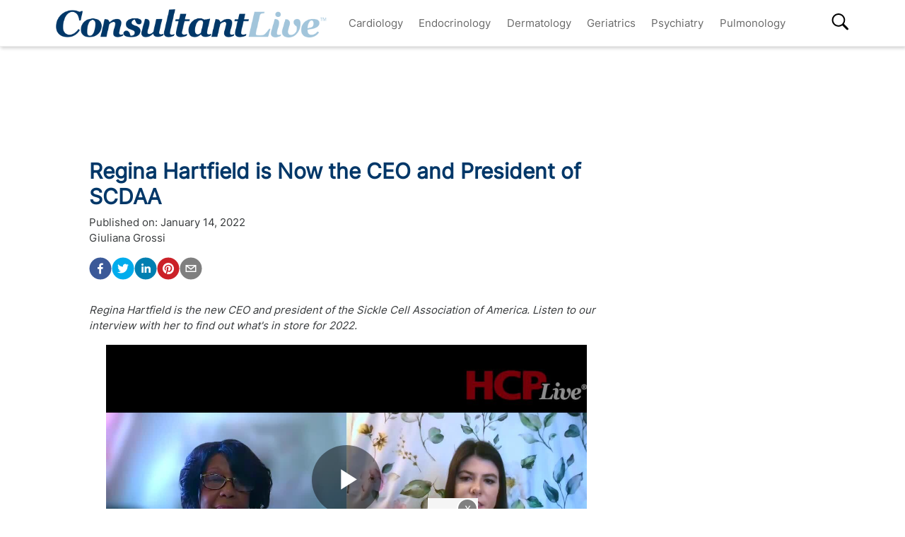

--- FILE ---
content_type: text/html; charset=utf-8
request_url: https://www.consultantlive.com/view/regina-hartfield-ceo-president-scdaa
body_size: 30625
content:
<!DOCTYPE html><html><head><meta name="robots" content="noindex, nofollow"/><script src="https://cmp.osano.com/6olh2SicG0V81Mlk/72e39447-1bd5-46e4-9bf2-3eb96f53e3f0/osano.js"></script><script type="text/javascript">
              !function(){var analytics=window.analytics=window.analytics||[];if(!analytics.initialize)if(analytics.invoked)window.console&&console.error&&console.error("Segment snippet included twice.");else{analytics.invoked=!0;analytics.methods=["trackSubmit","trackClick","trackLink","trackForm","pageview","identify","reset","group","track","ready","alias","debug","page","once","off","on","addSourceMiddleware","addIntegrationMiddleware","setAnonymousId","addDestinationMiddleware"];analytics.factory=function(e){return function(){var t=Array.prototype.slice.call(arguments);t.unshift(e);analytics.push(t);return analytics}};for(var e=0;e<analytics.methods.length;e++){var key=analytics.methods[e];analytics[key]=analytics.factory(key)}analytics.load=function(key,e){var t=document.createElement("script");t.type="text/javascript";t.async=!0;t.src="https://cdn.segment.com/analytics.js/v1/" + key + "/analytics.min.js";var n=document.getElementsByTagName("script")[0];n.parentNode.insertBefore(t,n);analytics._loadOptions=e};analytics.SNIPPET_VERSION="4.13.1";
  analytics.load("BBbKMoOjmhsxPnbd2nO6osz3zq67DzuN");
  analytics.page();
  }}();
              </script><script>
                var partnerref = 'hcplive_popup';
              </script><script src="https://beam.mjhlifesciences.com/popup.js"></script><script class="kxct" data-id="tr3yq94es" data-timing="async" data-version="3.0" type="text/javascript"> window.Krux||((Krux=function(){Krux.q.push(arguments)}).q=[]);
                      (function(){
                        var k=document.createElement('script');k.type='text/javascript';k.async=true;
                        k.src=(location.protocol==='https:'?'https:':'http:')+'//cdn.krxd.net/controltag/tr3yq94es.js';
                        var s=document.getElementsByTagName('script')[0];s.parentNode.insertBefore(k,s);
                      }());</script><meta name="viewport" content="width=device-width"/><meta charSet="utf-8"/><link rel="canonical" href="https://www.hcplive.com/view/regina-hartfield-ceo-president-scdaa"/><script src="https://one.consultantlive.com/tagmanager/scripts/one.js"></script><title>Regina Hartfield is Now the CEO and President of SCDAA</title><meta name="description" content="Regina Hartfield is the new CEO and president of the Sickle Cell Association of America. Listen to our interview with her to find out what&#x27;s in store for 2022."/><meta name="keywords" content=""/><meta property="og:url" content="https://www.consultantlive.com/view/regina-hartfield-ceo-president-scdaa"/><meta property="og:title" content="Regina Hartfield is Now the CEO and President of SCDAA"/><meta property="og:image" content="https://cdn.sanity.io/images/0vv8moc6/hcplive/b453fb71b5af5105b0a0b5d84684557ed2f6e127-472x472.jpg?fit=crop&amp;auto=format"/><meta property="og:site_name" content="Consultant Live"/><meta property="og:description" content="Regina Hartfield is the new CEO and president of the Sickle Cell Association of America. Listen to our interview with her to find out what&#x27;s in store for 2022."/><meta name="twitter:card" content="summary"/><meta name="twitter:title" content="Regina Hartfield is Now the CEO and President of SCDAA"/><meta name="twitter:image" content="https://cdn.sanity.io/images/0vv8moc6/hcplive/b453fb71b5af5105b0a0b5d84684557ed2f6e127-472x472.jpg?fit=crop&amp;auto=format"/><meta name="twitter:site" content="@Consultant Live"/><meta name="twitter:description" content="Regina Hartfield is the new CEO and president of the Sickle Cell Association of America. Listen to our interview with her to find out what&#x27;s in store for 2022."/><link rel="canonical" href="https://www.consultantlive.com/view/regina-hartfield-ceo-president-scdaa"/><noscript></noscript><link rel="preload" href="/_next/static/css/0faa95d827c814a4f9fe.css" as="style"/><link rel="stylesheet" href="/_next/static/css/0faa95d827c814a4f9fe.css" data-n-g=""/><link rel="preload" href="/_next/static/css/da61f5eda3cb67cceae1.css" as="style"/><link rel="stylesheet" href="/_next/static/css/da61f5eda3cb67cceae1.css" data-n-g=""/><noscript data-n-css="true"></noscript><link rel="preload" href="/_next/static/chunks/39.166c4ac5d42aff1d284b.js" as="script"/><link rel="preload" href="/_next/static/chunks/main-1b201c865dee56e18068.js" as="script"/><link rel="preload" href="/_next/static/chunks/webpack-31b66e83a60ae2095f51.js" as="script"/><link rel="preload" href="/_next/static/chunks/framework.a0ed0988326c226543ae.js" as="script"/><link rel="preload" href="/_next/static/chunks/29107295.b4f0e6c7415c5b81060f.js" as="script"/><link rel="preload" href="/_next/static/chunks/0b4a71f9.0a9df40964f45812aedb.js" as="script"/><link rel="preload" href="/_next/static/chunks/607e8c424577a07566f45774374b19264e32de3d.226af8f4ec0b9860f89c.js" as="script"/><link rel="preload" href="/_next/static/chunks/ad1ac93ec8502d2894744120fd2306e29d605504.c64f0649a973c9a1ba5e.js" as="script"/><link rel="preload" href="/_next/static/chunks/bc68bf79f92b17a00b046dd7058564a1985414b2.e54b4cfb8b12eaa3a539.js" as="script"/><link rel="preload" href="/_next/static/chunks/pages/_app-1bae0157e87210e89d89.js" as="script"/><link rel="preload" href="/_next/static/chunks/1bfc9850.048d3a5f14ca37eaeaf3.js" as="script"/><link rel="preload" href="/_next/static/chunks/ad7da341.e27b98450a8ad37ead0c.js" as="script"/><link rel="preload" href="/_next/static/chunks/dda3956f.2eaa668024a4e4fd90b1.js" as="script"/><link rel="preload" href="/_next/static/chunks/d43317418f19c4b1dfcba5e915640aafa7ebdbc5.67056a26009e3eae2524.js" as="script"/><link rel="preload" href="/_next/static/chunks/6721efc326b3858f73216e1df09cfe5c7ac550e5.178bd6890339de6b3f13.js" as="script"/><link rel="preload" href="/_next/static/chunks/97769e365fad196b73e00023ab45646c24446c1c.d7b796b0f8144a46695b.js" as="script"/><link rel="preload" href="/_next/static/chunks/f3ebb8b03fd5a7b06259f3985fe4fbfba9335dc4.7fde382cd618af0c1221.js" as="script"/><link rel="preload" href="/_next/static/chunks/910d6212274af6a3832d887aeb0dcc43582d0092.b0dc6bbc307883abe94a.js" as="script"/><link rel="preload" href="/_next/static/chunks/75bee8aad9b5f4a1d90f0fe145644fd6ab573394.82b1d3ca67c67602e445.js" as="script"/><link rel="preload" href="/_next/static/chunks/pages/view/%5Burl%5D-f51bb6210ada4638f712.js" as="script"/></head><body><div id="__next"><div><div class="welcome-ad-wrapper"><div style="outline:none;display:none" class="welcome-modal" id="welcome-modal"><div class="welcome-ad-head-wrapper"><div class="left-top"><img style="width:100%" src="/ConsultantLiveTM.png" alt="Consultant Live"/></div><div class="right-top"><span class="continue-site" style="font-size:1.2rem;font-weight:bold;font-family:&#x27;Roboto&#x27;, -apple-system, BlinkMacSystemFont, &#x27;Segoe UI&#x27;, Roboto, &#x27;Helvetica Neue&#x27;, Arial, sans-serif, &#x27;Apple Color Emoji&#x27;, &#x27;Segoe UI Emoji&#x27;, &#x27;Segoe UI Symbol&#x27;">CONTINUE TO SITE</span><p style="font-size:0.8rem;font-family:&#x27;Roboto&#x27;, -apple-system, BlinkMacSystemFont, &#x27;Segoe UI&#x27;, Roboto, &#x27;Helvetica Neue&#x27;, Arial, sans-serif, &#x27;Apple Color Emoji&#x27;, &#x27;Segoe UI Emoji&#x27;, &#x27;Segoe UI Symbol&#x27;" class="timer-block">OR WAIT null SECS</p></div></div><div class="welcome-ad"><div class="AD2x2" style="text-align:center"><div></div><div style="color:#868e96;font-size:10px;visibility:hidden">Advertisement</div><div></div><div class="adunitContainer"><div class="adBox" id="welcome-ad"></div></div></div></div><style jsx="true">
        .continue-site:hover {
          cursor: pointer;
        }

        .welcome-modal {
          max-width: 100% !important;
          margin: 0px !important;
          height: 100vh;
        }
        .welcome-ad-head-wrapper {
          display: flex;
          justify-content: space-between;
        }
        .right-top {
          max-width: 250px;
          padding: 10px;
        }
        .left-top {
          max-width: 250px;
          padding: 10px;
        }
        .welcome-ad {
          width: auto !important;
          padding-top: 25px;
          justify-content: center;
          align-items: center;
          display: flex;
        }
        /* setting height to 0px when the ad slot is empty. */
        .welcome-ad div[id*=&#x27;google_ads_iframe&#x27;]:empty {
          height: 0px !important;
        }
      </style></div></div></div><div class="site-wrapper" style="opacity:0"><header class="header-nav" style="width:100%;position:fixed;overflow-x:hidden"><nav style="min-height:65px;overflow:" class="bottom-nav android-nav navbar navbar-expand-lg navbar-dark bg-primary sticky-top"><div style="max-height:80vh" class="mobile-nav container"><span id="nav-mobile-sm" class="nav-mobile-logo navbar-brand"><a href="/"><img src="/ConsultantLiveTM.png" class="logo" style="height:50px" alt="Consultant Live"/></a></span><div class="nav-toggle" style="width:auto"><button aria-controls="basic-navbar-nav" type="button" aria-label="Toggle navigation" class="navbar-toggler collapsed"><span class="navbar-toggler-icon"></span></button><span id="nav-mobile-md" class="nav-mobile-logo navbar-brand"><a href="/"><img src="/ConsultantLiveTM.png" class="logo" style="height:40px" alt="Consultant Live"/></a></span></div><div class="site-logo-wrapper" style="display:none"><a href="/"><img src="/ConsultantLiveTM.png"/></a><style jsx="true">
              @media screen and (max-width: 1199px) {
                .site-logo-wrapper {
                  display: block !important;
                  margin: auto;
                  margin-top: 10px;
                  padding-right: 8%;
                }
                .site-logo-wrapper img {
                  object-fit: contain;
                  max-height: 38px;
                }
                .nav-mobile-logo {
                  display: none !important;
                }
              }
              @media screen and (max-width: 767px) {
                .site-logo-wrapper {
                  padding-right: 17%;
                }
              }
              @media screen and (max-width: 420px) {
                .site-logo-wrapper img {
                  max-width: 200px;
                }
              }
            </style></div><div id="search-content-mobile"><div id="search-bar-mobile"><form class="form-inline"><input type="text" placeholder="Search" value="" class="form-control"/><button style="background-color:var(--secondary);border:none" type="button" class="btn btn-primary">Search</button></form></div><svg stroke="currentColor" fill="currentColor" stroke-width="0" viewBox="0 0 16 16" class="search-btn-mobile" style="color:black" height="50px" width="50px" xmlns="http://www.w3.org/2000/svg"><path fill-rule="evenodd" d="M15.7 13.3l-3.81-3.83A5.93 5.93 0 0 0 13 6c0-3.31-2.69-6-6-6S1 2.69 1 6s2.69 6 6 6c1.3 0 2.48-.41 3.47-1.11l3.83 3.81c.19.2.45.3.7.3.25 0 .52-.09.7-.3a.996.996 0 0 0 0-1.41v.01zM7 10.7c-2.59 0-4.7-2.11-4.7-4.7 0-2.59 2.11-4.7 4.7-4.7 2.59 0 4.7 2.11 4.7 4.7 0 2.59-2.11 4.7-4.7 4.7z"></path></svg><style jsx="true">
            #search-content-mobile {
              display: flex;
            }
            @media screen and (min-width: 1192px) {
              #search-content-mobile {
                display: none;
              }
              #basic-navbar-nav {
                display: flex !important;
              }
              #basic-navbar-sub {
                display: none !important;
              }
            }
            #search-content-mobile .search-btn-mobile {
              padding: 5px;
              position: absolute;
              right: 4%;
              height: 35px;
              width: 35px;
              margin-top: 12px;
              cursor: pointer;
              top: 0px;
            }
            #search-content-mobile #search-bar-mobile {
              position: fixed;
              display: none;
              left: 0px;
              width: 100%;
              border-radius: 5px;
              padding: 10px;
              background-color: var(--primary);
            }
            #search-content-mobile #search-bar-mobile .form-inline {
              margin-top: 0px;
              width: 100% !important;
            }
            #search-content-mobile #search-bar-mobile .form-inline .form-control {
              width: 78%;
              border-radius: 5px;
              height: 45px;
            }
            #search-content-mobile #search-bar-mobile .form-inline .btn {
              width: 20%;
              border-radius: 5px;
              background-color: #040c5a;
              height: 45px;
              margin-left: 2%;
              padding: 1px;
            }
            .show {
              display: block !important;
            }
            .active-search {
              border-radius: 5px;
              border: 1px solid var(--secondary);
            }
          </style></div><div class="navbar-collapse collapse" id="basic-navbar-sub"><div class="mr-auto navbar-nav"></div></div><div class="navbar-collapse collapse" id="basic-navbar-nav"><div class="mr-auto navbar-nav"><a href="/specialty/cardiology" target="_self" class="nav-link">Cardiology</a><a href="/specialty/endocrinology" target="_self" class="nav-link">Endocrinology</a><a href="/specialty/dermatology" target="_self" class="nav-link">Dermatology</a><a href="/specialty/geriatrics" target="_self" class="nav-link">Geriatrics</a><a href="/specialty/psychiatry" target="_self" class="nav-link">Psychiatry</a><a href="/specialty/pulmonology" target="_self" class="nav-link">Pulmonology</a></div></div><div class="navbar-collapse collapse" id="basic-navbar-sub"><div class="mr-auto navbar-nav"><div class="nav-footer"><ul><li style="margin-top:10px"></li></ul><p class="nav-link">© <!-- -->2026<!-- --> MJH Life Sciences and <!-- -->Consultant Live<!-- -->. All rights reserved.</p></div></div></div><div class="search-desktop-wrap"><div id="search-content-desktop"><svg stroke="currentColor" fill="currentColor" stroke-width="0" viewBox="0 0 16 16" class="search-btn-desktop" style="color:black" height="50px" width="50px" xmlns="http://www.w3.org/2000/svg"><path fill-rule="evenodd" d="M15.7 13.3l-3.81-3.83A5.93 5.93 0 0 0 13 6c0-3.31-2.69-6-6-6S1 2.69 1 6s2.69 6 6 6c1.3 0 2.48-.41 3.47-1.11l3.83 3.81c.19.2.45.3.7.3.25 0 .52-.09.7-.3a.996.996 0 0 0 0-1.41v.01zM7 10.7c-2.59 0-4.7-2.11-4.7-4.7 0-2.59 2.11-4.7 4.7-4.7 2.59 0 4.7 2.11 4.7 4.7 0 2.59-2.11 4.7-4.7 4.7z"></path></svg><style jsx="true">
              #social-tab-desktops {
                position: relative;
                display: flex;
                left: 0px;
              }
              #social-tab-desktops svg {
                height: 25px !important;
                width: 25px !important;
              }
              @media screen and (max-width: 1191px) {
                #search-content-desktop {
                  display: none !important;
                }
              }
              @media screen and (min-width: 1199px) {
                .mobile-nav {
                  width: 100% !important;
                }
              }
              #search-content-desktop {
                display: flex;
                padding-top: 2px;
                height: 35px;
                position: relative;
              }
              .search-btn-desktop {
                padding: 5px;
                height: 35px;
                width: 35px;
                margin: -3px 0px 0px 0px;
                cursor: pointer;
              }
              #search-bar-desktop {
                display: none;
                background-color: var(--primary);
                position: fixed;
                width: 400px;
                border-radius: 5px;
                height: 48px;
                top: 105px;
              }
              #search-bar-desktop .form-inline {
                padding: 5px;
              }
              #search-bar-desktop .form-inline .form-control {
                width: 78%;
                border-radius: 5px;
              }
              #search-bar-desktop .form-inline .btn {
                width: 20%;
                border-radius: 5px;
                padding: 7px;
                margin-left: 5px;
              }
              .show {
                display: block !important;
              }
              .active-search {
                border-radius: 5px;
                border: 1px solid var(--secondary);
                margin-right: 1px !important;
              }
              #basic-navbar-nav {
                margin-right: 20%;
              }
            </style></div><div id="search-bar-desktop"><form class="form-inline"><input type="text" placeholder="Search" value="" class="form-control"/><button style="background-color:var(--secondary);border:none" type="button" class="btn btn-primary">Search</button></form></div></div></div></nav><noscript><style jsx="true">
          .navbar .collapse {
            display: block;
          }
          .mobile-nav {
            max-height: none !important;
          }
          @media screen and (min-width: 1200px) {
            .navbar #basic-navbar-nav .navbar-nav {
              position: static !important;
            }
          }
        </style></noscript><style jsx="true">
        .mega-menu {
          display: block;
        }
        @media screen and (min-width: 1192px) {
          .mega-menu {
            display: flex;
          }
        }
        .sticky-home {
          position: relative;
          top: -3px;
          left: -6px;
          cursor: pointer;
        }
        .nav-item svg {
          margin-bottom: 2px;
        }
        #nav-login,
        #nav-logout,
        #nav-register {
          padding: 0.5rem;
          cursor: pointer;
        }
        #nav-mobile-login,
        #nav-mobile-logout,
        #nav-mobile-register {
          display: none;
        }
        #nav-mobile-logout,
        #nav-mobile-login {
          position: absolute;
          right: 1rem;
        }
        #nav-mobile-register {
          position: absolute;
          left: 1rem;
        }
        #nav-mobile-sm {
          display: none;
        }
        @media screen and (max-width: 1192px) {
          .mobile-nav .nav-toggle {
            display: flex;
            justify-content: space-between;
          }
          .nav-mobile-logo {
            margin-left: 1.5rem;
          }
          #nav-mobile-md {
            margin-right: auto;
          }
          .nav-mobile-logo img {
            height: 48px !important;
          }
          .nav-mobile-logo img {
            height: 38px !important;
          }
          .ios-nav {
            max-height: none;
          }
          .mobile-nav .nav-toggle .navbar-toggler {
            float: left;
            height: 45px;
          }
          .mobile-nav .nav-toggle .form-inline {
            float: right;
            margin: 4px 0px 0px 0px;
          }
          .mobile-nav .form-inline .mobile-search {
            width: auto;
          }
          .sticky-home {
            display: none;
          }
          .navbar-expand-lg .show#basic-navbar-sub {
            display: block;
          }
          .navbar .mobile-nav .navbar-collapse.show {
            padding-bottom: 10px;
            border-bottom: 0.5px solid white;
          }
          .navbar .mobile-nav .navbar-collapse .form-inline {
            display: none;
          }
          .navbar .mobile-nav .navbar-collapse {
            margin-top: 15px;
            padding-left: 0.5rem;
          }
          .navbar .mobile-nav .navbar-collapse:last-child {
            border-bottom: none;
            margin-bottom: 0px;
            padding-bottom: 0px;
            margin-top: 0px;
            padding-top: 10px;
          }
          .navbar .mobile-nav .navbar-collapse .nav-footer ul {
            list-style-type: none;
            padding: inherit;
            margin-bottom: 0rem;
          }
          .navbar .mobile-nav .navbar-collapse .nav-footer .nav-link {
            text-transform: capitalize !important;
            font-weight: 300;
          }
          .navbar .mobile-nav .dropdown-item:focus {
            background-color: #696969;
          }
          .navbar .mobile-nav .dropdown-menu .dropdown-item {
            color: white;
            /* To break text into next line */
            white-space: inherit !important;
            margin-bottom: 0.25rem;
            padding: 0.25rem 0.5rem;
          }
          .navbar .mobile-nav .dropdown-menu {
            background: inherit;
            border: none;
            direction: rtl;
          }
        }
        @media screen and (max-width: 1199px) {
          #nav-mobile-login,
          #nav-mobile-logout,
          #nav-mobile-register {
            display: block;
          }
          .navbar-top {
            flex-direction: row;
            justify-content: space-around !important;
            align-items: center;
            padding-left: 0.25rem;
            padding-right: 0.25rem;
            width: 100%;
          }
        }
        @media screen and (min-width: 1200px) {
          #basic-navbar-nav .navbar-nav {
            position: fixed !important;
          }
          #search-content-mobile {
            position: absolute;
            right: 4%;
            top: 10%;
          }
          #basic-navbar-sub {
            display: none !important;
          }
          .navbar .mobile-nav .dropdown-menu .dropdown-item {
            color: #696969;
          }
          .navbar .mobile-nav .dropdown-menu {
            background: white;
            border: 1 px solid #708090;
          }
          .mobile-nav .nav-toggle .form-inline {
            display: none;
          }
        }
        @media screen and (max-width: 376px) {
          .mobile-nav .nav-toggle .form-inline .mobile-search {
            width: 60%;
          }
          .mobile-nav .nav-toggle .form-inline {
            flex: 1 1 auto;
            margin-left: 0.25rem;
          }
        }
        @media screen and (max-width: 328px) {
          .mobile-nav .nav-toggle .form-inline .mobile-search {
            margin-right: 5px;
          }
        }
        @media screen and (max-width: 767px) {
          #nav-mobile-md {
            display: none;
          }
          #nav-mobile-sm {
            display: inline-block;
            margin: 0 auto 0.5rem;
          }
          .nav-toggle {
            margin: 0.5rem 0;
            padding: 0 0.5rem;
          }
        }
      </style><div style="width:100%;height:1px;background:#eee"></div></header><div style="margin:8rem auto .25rem" class="top-ad-container container"><div class="leaderboard-ad-wrapper"><div class="AD728x90" style="text-align:center"><div></div><div style="color:#868e96;font-size:10px;visibility:hidden">Advertisement</div><div></div><div class="adunitContainer"><div class="adBox" id="leaderboard-ad"></div></div></div><style jsx="true">
        .leaderboard-ad-wrapper {
          height: auto !important;
          min-height: 90px;
          background: #fff;
        }
        .leaderboard-ad-wrapper .AD728x90 {
          height: auto !important;
        }
        /* setting height to 0px when the ad slot is empty. */
        .leaderboard-ad-wrapper .AD728x90 div[id*=&#x27;google_ads_iframe&#x27;]:empty {
          height: 0px !important;
        }
      </style></div></div><div><div style="margin-top:0" class="container"><div class="justify-content-md-center row"><div style="margin-top:" class="middleCol content-wrap col-md"><div class="infinite-scroll-component__outerdiv"><div class="infinite-scroll-component " style="height:auto;overflow:hidden;-webkit-overflow-scrolling:touch"><div id="article__block" style="position:relative"><div style="height:100%;position:absolute;width:1px;opacity:0"></div><div class="video-detail" style="margin-bottom:0"><div><h1 class="page-title" style="font-size:1.9rem">Regina Hartfield is Now the CEO and President of SCDAA</h1></div><div class="mb-3 doc-group-container" style="display:flex;justify-content:space-between;align-items:flex-end;margin:0, 0, 1rem, 0"><style jsx="true">
                    .social-ris-container {
                      display: flex;
                      justify-content: space-between;
                    }
                    @media screen and (max-width: 468px) {
                      .video-detail .doc-group-container {
                        flex-direction: column;
                        align-items: flex-start !important;
                      }
                      .video-detail .doc-group {
                        margin-top: 2rem;
                        width: calc(100vw - 45px);
                        align-items: center;
                      }
                      .video-detail .doc-group img,
                      .doc-group p {
                        max-width: calc(100vw - 45px) !important;
                      }
                      .social-ris-container {
                        flex-direction: column;
                      }
                    }
                    .author-details-img {
                      margin-right: 10px;
                      max-height: 250px;
                      min-height: 150px;
                      max-width: 250px;
                      min-width: 150px;
                      width: 100%;
                      height: 100%;
                      object-fit: contain;
                    }
                    .author-details-img-container {
                      text-align: center;
                    }
                    .author-details-col {
                      padding-left: 25px;
                    }
                    .left-wrap {
                      width: 100%;
                    }
                  </style><div class="left-wrap"><div>Published on:<!-- --> <time class="meta-date" dateTime="2022-01-14T20:00:53.093">January 14, 2022</time></div><div class="mb-3"><span><span><a class="author-details-link-0" rel="author" href="/authors/giuliana-grossi">Giuliana Grossi</a><style jsx="true">
            .author-details-card-0 {
              display: none;
              position: absolute;
              width: 90%;
              max-width: 450px;
              z-index: 9999;
            }
            .author-details-card-0 h5 {
              font-weight: 500;
            }
            .author-details-link-0:hover + .author-details-card-0, .author-details-card-0:hover {
              display: block;
              box-shadow: 0px 0px 5px #aaa;
              padding: 15px;
              border-radius: 5px;
            }
          </style></span></span><div></div></div><div class="social-ris-container"><p><button aria-label="facebook" class="react-share__ShareButton" style="background-color:transparent;border:none;padding:0;font:inherit;color:inherit;cursor:pointer"><svg viewBox="0 0 64 64" width="32" height="32"><circle cx="32" cy="32" r="31" fill="#3b5998"></circle><path d="M34.1,47V33.3h4.6l0.7-5.3h-5.3v-3.4c0-1.5,0.4-2.6,2.6-2.6l2.8,0v-4.8c-0.5-0.1-2.2-0.2-4.1-0.2 c-4.1,0-6.9,2.5-6.9,7V28H24v5.3h4.6V47H34.1z" fill="white"></path></svg></button><button aria-label="twitter" class="react-share__ShareButton" style="background-color:transparent;border:none;padding:0;font:inherit;color:inherit;cursor:pointer"><svg viewBox="0 0 64 64" width="32" height="32"><circle cx="32" cy="32" r="31" fill="#00aced"></circle><path d="M48,22.1c-1.2,0.5-2.4,0.9-3.8,1c1.4-0.8,2.4-2.1,2.9-3.6c-1.3,0.8-2.7,1.3-4.2,1.6 C41.7,19.8,40,19,38.2,19c-3.6,0-6.6,2.9-6.6,6.6c0,0.5,0.1,1,0.2,1.5c-5.5-0.3-10.3-2.9-13.5-6.9c-0.6,1-0.9,2.1-0.9,3.3 c0,2.3,1.2,4.3,2.9,5.5c-1.1,0-2.1-0.3-3-0.8c0,0,0,0.1,0,0.1c0,3.2,2.3,5.8,5.3,6.4c-0.6,0.1-1.1,0.2-1.7,0.2c-0.4,0-0.8,0-1.2-0.1 c0.8,2.6,3.3,4.5,6.1,4.6c-2.2,1.8-5.1,2.8-8.2,2.8c-0.5,0-1.1,0-1.6-0.1c2.9,1.9,6.4,2.9,10.1,2.9c12.1,0,18.7-10,18.7-18.7 c0-0.3,0-0.6,0-0.8C46,24.5,47.1,23.4,48,22.1z" fill="white"></path></svg></button><button via="mdmagazine" aria-label="linkedin" class="react-share__ShareButton" style="background-color:transparent;border:none;padding:0;font:inherit;color:inherit;cursor:pointer"><svg viewBox="0 0 64 64" width="32" height="32"><circle cx="32" cy="32" r="31" fill="#007fb1"></circle><path d="M20.4,44h5.4V26.6h-5.4V44z M23.1,18c-1.7,0-3.1,1.4-3.1,3.1c0,1.7,1.4,3.1,3.1,3.1 c1.7,0,3.1-1.4,3.1-3.1C26.2,19.4,24.8,18,23.1,18z M39.5,26.2c-2.6,0-4.4,1.4-5.1,2.8h-0.1v-2.4h-5.2V44h5.4v-8.6 c0-2.3,0.4-4.5,3.2-4.5c2.8,0,2.8,2.6,2.8,4.6V44H46v-9.5C46,29.8,45,26.2,39.5,26.2z" fill="white"></path></svg></button><button aria-label="pinterest" class="react-share__ShareButton" style="background-color:transparent;border:none;padding:0;font:inherit;color:inherit;cursor:pointer"><svg viewBox="0 0 64 64" width="32" height="32"><circle cx="32" cy="32" r="31" fill="#cb2128"></circle><path d="M32,16c-8.8,0-16,7.2-16,16c0,6.6,3.9,12.2,9.6,14.7c0-1.1,0-2.5,0.3-3.7 c0.3-1.3,2.1-8.7,2.1-8.7s-0.5-1-0.5-2.5c0-2.4,1.4-4.1,3.1-4.1c1.5,0,2.2,1.1,2.2,2.4c0,1.5-0.9,3.7-1.4,5.7 c-0.4,1.7,0.9,3.1,2.5,3.1c3,0,5.1-3.9,5.1-8.5c0-3.5-2.4-6.1-6.7-6.1c-4.9,0-7.9,3.6-7.9,7.7c0,1.4,0.4,2.4,1.1,3.1 c0.3,0.3,0.3,0.5,0.2,0.9c-0.1,0.3-0.3,1-0.3,1.3c-0.1,0.4-0.4,0.6-0.8,0.4c-2.2-0.9-3.3-3.4-3.3-6.1c0-4.5,3.8-10,11.4-10 c6.1,0,10.1,4.4,10.1,9.2c0,6.3-3.5,11-8.6,11c-1.7,0-3.4-0.9-3.9-2c0,0-0.9,3.7-1.1,4.4c-0.3,1.2-1,2.5-1.6,3.4 c1.4,0.4,3,0.7,4.5,0.7c8.8,0,16-7.2,16-16C48,23.2,40.8,16,32,16z" fill="white"></path></svg></button><button aria-label="email" class="react-share__ShareButton" style="background-color:transparent;border:none;padding:0;font:inherit;color:inherit;cursor:pointer"><svg viewBox="0 0 64 64" width="32" height="32"><circle cx="32" cy="32" r="31" fill="#7f7f7f"></circle><path d="M17,22v20h30V22H17z M41.1,25L32,32.1L22.9,25H41.1z M20,39V26.6l12,9.3l12-9.3V39H20z" fill="white"></path></svg></button></p></div></div><div><div><p style="text-align:center;font-weight:600"></p><a href="/sap-partner/scdaa" class="doc-group" style="display:flex;flex-direction:column;padding:0 1rem;justify-content:center;align-items:center"><img style="max-width:210px;max-height:100px;margin-top:1rem" src="https://cdn.sanity.io/images/0vv8moc6/hcplive/d7edfed4b5f1d50228d6681ab7ba78d93f3ceef6-1024x1024.jpg?fit=crop&amp;auto=format" alt="Strategic Alliance Partnership | &lt;b&gt;Sickle Cell Disease Association of America&lt;/b&gt;"/></a></div></div></div><p><em>Regina Hartfield is the new CEO and president of the Sickle Cell Association of America. Listen to our interview with her to find out what&#x27;s in store for 2022.</em></p><div class="ad-box" style="text-align:center"></div><div class="block-content mt-3"><div><div><div><div class="brightcove-fluid" autoplay=""></div><style jsx="true">
              .brightcove-fluid {
                position: relative;
                padding-bottom: 56.25%; /* 16:9 */
                height: 0;
                width: 100%;
                margin-bottom: 1rem;
              }
              .brightcove-fluid .video-js {
                height: 100%;
                width: 100%;
                position: absolute;
                top: 0;
                left: 0;
                right: 0;
                bottom: 0;
              }
            </style></div><p>The <a rel="nofollow noreferrer noopener" href="https://www.sicklecelldisease.org/2021/12/09/scdaa-names-regina-hartfield-ceo/" target="_blank">Sickle Cell Disease Association of America (SCDAA)</a> has a new president and CEO. After serving on the association&#x27;s board of directors for 3 years, and as the chair of the fundraising committee, Regina Hartfield assumed the position on January 14, 2022.</p><p>In an interview with <em>HCPLive®</em>, Hartfield shared her priorities for 2022 as the new leader of the association. </p><p>One of the first priorities is to increase the amount of member organizations in partnership with SCDAA across the US. Currently, SCDAA partners with 53 organizations that span 29 states, collectively serving over 500,000 individuals with <a href="https://www.hcplive.com/clinical/sickle-cell" target="_blank">sickle cell disease (SCD)</a>.</p><p>Another pritority that Hartfield was excited to share was a clinical trial finder that SCDAA first launched in October 2021. The goal is to continue to grow number of people who have access to it and in turn, increase the amount of people participating in clinical trials. </p><p>Finding clinical trials can be extremely difficult for people with sickle cell disease. Before SCDAA offered this clinical trial finder in a consolidated location, many people had to search through different locations or resources without a guarantee that anything would come up. </p><p>&quot;It&#x27;s a sense of empowerment,&quot; Hartfield said. &quot;You know, people with sickle cell disease, or their caregivers, can go on to the clinical trial finder, find out what clinical trials are out there that they&#x27;re appropriate for in terms of the logistics and health situations.&quot;</p><p>Hartfield touched on the importance of education for those within the sickle cell disease community and the health care community. </p><p>&quot;It is very, very important for everyone in the sickle cell space to understand what those living with sickle cell disease are going through, what their needs are in terms of care, medication, timing of care, access,&quot; she said. </p><p>After discussing recent legislative accomplishments and the expansion of SCDAA&#x27;s global partnerships, Hartfield concluded the interview by expressing her gratitude.</p><p>&quot;Every time I meet someone living with sickle cell disease, I am humbled and in awe of who they are, and what they do, and their contributions,&quot; she said. &quot;They are unstoppable.&quot;</p><p>&quot;We want to be equally as unstoppable as they are.&quot;</p><p></p><p></p><p></p><p></p></div></div><div class="clearfix"></div><noscript><div style="display:flex;justify-content:center" class="series-links"></div></noscript><div class="downloads-container"></div></div><div class="clearfix" style="min-height:1px"></div><div><section id="related-content-section" class="my-1"><p class="mb-0"><b>Related Content:</b></p><div><span class="related-link"><a class="related-links article" style="color:blue" href="/sap-partner/scdaa">Sickle Cell Disease Association of America</a><style jsx="true">
                          .related-link:not(:first-child):before {
                            content: &#x27; | &#x27;;
                          }
                        </style></span><span class="related-link"><a class="related-links article" style="color:blue" href="/clinical/sickle-cell">Sickle Cell</a><style jsx="true">
                          .related-link:not(:first-child):before {
                            content: &#x27; | &#x27;;
                          }
                        </style></span><span class="related-link"><a class="related-links article" style="color:blue" href="/clinical/rare-diseases">RDR Alert®</a><style jsx="true">
                          .related-link:not(:first-child):before {
                            content: &#x27; | &#x27;;
                          }
                        </style></span></div><div class="pt-2"><div class="RelatedArticles-module_mediaContainer__10h9k"><div id="related-card" class="RelatedArticles-module_mediaCard__3wQbn"><a class="RelatedArticles-module_imgWrapper__5Jx_4" href="/view/phase-3-modify-no-significant-renal-benefit-lucerastat-in-fabry-disease"><img style="object-fit:cover;object-position:center" src="https://cdn.sanity.io/images/0vv8moc6/hcplive/26f0d43591c64ca0da661da7524c73d75815bfe5-1200x630.png?w=250&amp;fit=crop&amp;auto=format" alt="Phase 3 MODIFY Shows No Significant Renal Benefit With Lucerastat in Fabry Disease"/></a><div><a href="/view/phase-3-modify-no-significant-renal-benefit-lucerastat-in-fabry-disease"><div class="RelatedArticles-module_cardTitle__3P-Ib">Phase 3 MODIFY Shows No Significant Renal Benefit With Lucerastat in Fabry Disease</div></a></div></div><div id="related-card" class="RelatedArticles-module_mediaCard__3wQbn"><a class="RelatedArticles-module_imgWrapper__5Jx_4" href="/view/ai-based-zebra-model-improves-detection-of-fabry-nephropathy-on-kidney-biopsy"><img style="object-fit:cover;object-position:center" src="https://cdn.sanity.io/images/0vv8moc6/hcplive/16fa63b5098f466f28cf0049e6c5a11a9e188316-1200x630.png?w=250&amp;fit=crop&amp;auto=format" alt="AI-Based ZEBRA Model May Improve Detection of Fabry Nephropathy on Kidney Biopsy"/></a><div><a href="/view/ai-based-zebra-model-improves-detection-of-fabry-nephropathy-on-kidney-biopsy"><div class="RelatedArticles-module_cardTitle__3P-Ib">AI-Based ZEBRA Model May Improve Detection of Fabry Nephropathy on Kidney Biopsy</div></a></div></div><div id="related-card" class="RelatedArticles-module_mediaCard__3wQbn"><a class="RelatedArticles-module_imgWrapper__5Jx_4" href="/view/pecarn-start-fails-to-improve-time-to-crisis-resolution-in-scd-pain-with-claudia-morris-md"><img style="object-fit:cover;object-position:center" src="https://cdn.sanity.io/images/0vv8moc6/hcplive/3a84711b4f399077078e09db74fb8979b96f8111-1200x628.png?w=250&amp;fit=crop&amp;auto=format" alt="PECARN STArT Fails to Improve Time-to-Crisis Resolution in SCD Pain, With Claudia Morris, MD"/></a><div><a href="/view/pecarn-start-fails-to-improve-time-to-crisis-resolution-in-scd-pain-with-claudia-morris-md"><div class="RelatedArticles-module_cardTitle__3P-Ib">PECARN STArT Fails to Improve Time-to-Crisis Resolution in SCD Pain, With Claudia Morris, MD</div></a></div></div></div></div></section></div></div></div><noscript><div style="text-align:center"><a href="/view/phase-3-modify-no-significant-renal-benefit-lucerastat-in-fabry-disease">Related Article <!-- -->&gt;&gt;&gt;</a></div></noscript><hr class="article-seperater mb-5 mt-3"/><script type="application/ld+json">{"@context":"https://schema.org","@type":"NewsArticle","headline":"Regina Hartfield is Now the CEO and President of SCDAA","datePublished":"2022-01-14T20:00:53.093Z","dateModified":"2022-01-18T17:52:58Z","inLanguage":"en-US","image":"https://cdn.sanity.io/images/0vv8moc6/hcplive/b453fb71b5af5105b0a0b5d84684557ed2f6e127-472x472.jpg?fit=crop&auto=format","mainEntityOfPage":{"@type":"WebPage","@id":"https://www.consultantlive.com/view/regina-hartfield-ceo-president-scdaa"},"publisher":{"@type":"Organization","name":"HCPLive","logo":{"@type":"ImageObject","url":"https://www.consultantlive.com/hcplive_logo.png"}},"articleSection":["News","Sickle Cell","RDR Alert®"],"articleBody":"\n\nThe Sickle Cell Disease Association of America (SCDAA) has a new president and CEO. After serving on the association's board of directors for 3 years, and as the chair of the fundraising committee, Regina Hartfield assumed the position on January 14, 2022.\n\nIn an interview with HCPLive®, Hartfield shared her priorities for 2022 as the new leader of the association. \n\nOne of the first priorities is to increase the amount of member organizations in partnership with SCDAA across the US. Currently, SCDAA partners with 53 organizations that span 29 states, collectively serving over 500,000 individuals with sickle cell disease (SCD).\n\nAnother pritority that Hartfield was excited to share was a clinical trial finder that SCDAA first launched in October 2021. The goal is to continue to grow number of people who have access to it and in turn, increase the amount of people participating in clinical trials. \n\nFinding clinical trials can be extremely difficult for people with sickle cell disease. Before SCDAA offered this clinical trial finder in a consolidated location, many people had to search through different locations or resources without a guarantee that anything would come up. \n\n\"It's a sense of empowerment,\" Hartfield said. \"You know, people with sickle cell disease, or their caregivers, can go on to the clinical trial finder, find out what clinical trials are out there that they're appropriate for in terms of the logistics and health situations.\"\n\nHartfield touched on the importance of education for those within the sickle cell disease community and the health care community. \n\n\"It is very, very important for everyone in the sickle cell space to understand what those living with sickle cell disease are going through, what their needs are in terms of care, medication, timing of care, access,\" she said. \n\nAfter discussing recent legislative accomplishments and the expansion of SCDAA's global partnerships, Hartfield concluded the interview by expressing her gratitude.\n\n\"Every time I meet someone living with sickle cell disease, I am humbled and in awe of who they are, and what they do, and their contributions,\" she said. \"They are unstoppable.\"\n\n\"We want to be equally as unstoppable as they are.\"\n\n\n\n\n\n\n\n","description":"Regina Hartfield is the new CEO and president of the Sickle Cell Association of America. Listen to our interview with her to find out what's in store for 2022.","author":[{"@type":"Person","name":"Giuliana Grossi"}]}</script></div></div></div><div class="rightCol col-12"><div class="rightCol-ads"> <div><div><div class="AD300x250" style="text-align:center"><div></div><div style="color:#868e96;font-size:10px;visibility:hidden">Advertisement</div><div></div><div class="adunitContainer"><div class="adBox"></div></div></div><style jsx="true">
        .AD300x250 .div[id*=&#x27;google_ads_iframe&#x27;]:empty {
          height: 0px !important;
        }
      </style></div></div><div><div><div class="AD300x250" style="text-align:center"><div></div><div style="color:#868e96;font-size:10px;visibility:hidden">Advertisement</div><div></div><div class="adunitContainer"><div class="adBox"></div></div></div><style jsx="true">
        .AD300x250 .div[id*=&#x27;google_ads_iframe&#x27;]:empty {
          height: 0px !important;
        }
      </style></div></div></div></div></div></div></div><style jsx="true">
          .ADFooter {
            width: auto;
            margin: 0;
            background-color: #f5f5f5;
            position: fixed;
            bottom: 0;
            left: 50%;
            transform: translateX(-50%);
            z-index: 9000;
          }
          .adBox &gt; div:empty {
            display: none !important;
          }
          .adBox &gt; div:not(:empty) {
            display: block !important;
          }
          .closeButton {
            position: absolute;
            top: -10px;
            right: -10px;
            background: grey;
            color: white;
            font-weight: 500;
            border: 2px solid white;
            border-radius: 50%;
            width: 30px;
            height: 30px;
            text-align: center;
            font-size: 17px;
            cursor: pointer;
          }
        </style></div></div><script id="__NEXT_DATA__" type="application/json">{"props":{"pageProps":{"statusCode":200,"url":"regina-hartfield-ceo-president-scdaa","sao":null,"prevUrl":"/","relatedArticleQuery":"*[\n                _type == \"article\"\n                \u0026\u0026 defined(title)\n                \u0026\u0026 defined(url)\n                \u0026\u0026 !(_id in path(\"drafts.**\"))\n                \u0026\u0026 is_visible == true\n                \u0026\u0026 defined(published) \n                \u0026\u0026 dateTime(published) \u003c= dateTime(now())\n                \u0026\u0026 passwordLock!=true\n                \u0026\u0026 isHealthcareProfessional != true\n                \u0026\u0026 taxonomyMapping[]._ref in $taxonomy\n                \u0026\u0026 taxonomyMapping[].disableAds != 'true'\n                \u0026\u0026 contentCategory-\u003e.name != 'Poll'\n                \u0026\u0026 contentCategory-\u003e.name != 'Slideshows'\n                \u0026\u0026 contentCategory-\u003e.disableAds != 'true'\n                \u0026\u0026 ExcludeFromInfiniteScroll !=true\n                \u0026\u0026 url.current != $url\n                \u0026\u0026 !defined(body[].videos)\n                \u0026\u0026 !defined(body[].quizzes)\n                \u0026\u0026 !defined(body[].slides)\n                \u0026\u0026 !defined(body[].articles)\n                \n              ]| order(published desc)[$index]{\n                  \n                  title,\n                  published,\n                  summary,\n                  thumbnail,\n                  abstract,\n                  ...,\n                  passwordLock,\n                  password,\n                  \"authorDetails\": authorMapping[]-\u003e{ displayName, firstName, lastName, url, profileImage, biography, showSocialShare },\n                  body[] {\n                    ...,\n                    asset-\u003e,\n                    images[]{\n                      ...,\n                      asset-\u003e\n                    },\n                    content[]{\n                      ...,\n                      asset-\u003e\n                    },\n                    videos[]{\n                      ...,\n                      thumbnail{\n                        _type,\n                        asset-\u003e\n                      }\n                    },\n                    response[]{\n                      ...,\n                      asset-\u003e\n                    },\n                    quizzes[]{\n                      ...,\n                      answer[]{\n                        ...,\n                        asset-\u003e\n                      },\n                      question[]{\n                        ...,\n                        asset-\u003e\n                      }\n                    },\n                    poster {\n                      _type,\n                      asset-\u003e\n                    },\n                    slides[]{\n                      ...,\n                      slideshowImage{\n                      ...,\n                      asset-\u003e\n                      }\n                    },\n                    upload_doc {\n                      _type,\n                      asset-\u003e\n                    },\n                    uploadAudio {\n                      _type,\n                      asset-\u003e\n                    }\n                  },\n                  'category':contentCategory-\u003e{\n                    name,\n                    disableAds\n                  },\n                  'content_placement': taxonomyMapping[]-\u003e {\n                    ...,\n                    'ancestor': parent-\u003eparent-\u003eidentifier,\n                    'parent': parent-\u003eidentifier,\n                    'name': name,\n                    'path': identifier,\n                    showSocialShare,\n                    pixelTrackingCode-\u003e\n                  },\n                  documentGroup-\u003e {\n                    name,\n                    thumbnail,\n                    hideThumbnail,\n                    parent-\u003e{...,parent-\u003e},\n                    isShow,\n                    showSocialShare,\n                    'path': identifier.current,\n                    adTargetingURL,\n                    hideSeriesSlider,\n                    pixelTrackingCode-\u003e\n                  },\n                  documentGroupMapping[]-\u003e {\n                    _id,\n                    name,\n                    thumbnail,\n                    parent-\u003e{...,parent-\u003e},\n                    isShow,\n                    showSocialShare,\n                    'path': identifier.current,\n                    adTargetingURL,\n                    hideSeriesSlider,\n                    pixelTrackingCode-\u003e\n                  },\n                  'issue' : *[_type == 'publication' \u0026\u0026 !(_id in path(\"drafts.**\")) \u0026\u0026 is_visible == true \u0026\u0026 _id == ^.issueGroup._ref][0] {\n                    name,\n                    'path': identifier.current,\n                    show_download_ris_button,\n                    'publication' : *[_type == 'publication' \u0026\u0026 !(_id in path(\"drafts.**\")) \u0026\u0026 is_visible == true \u0026\u0026 _id == ^.parent._ref][0] {\n                      name,\n                      'path': identifier.current,\n                      show_download_ris_button,\n                    },\n                    'url' : pdf.asset-\u003e url,\n                    'pdf': pdf.asset-\u003e,\n                    isbn_issn,\n                    abbreviatedJournal,\n                  }\n                }","article":{"content_placement":[{"summary":[{"style":"normal","_key":"05eda7184d6f","markDefs":[],"children":[{"marks":[],"text":"On the ","_key":"2de35df2ca65","_type":"span"},{"_type":"span","marks":["em"],"text":"HCPLive ","_key":"6912a6d04ee0"},{"_type":"span","marks":[],"text":"news page, resources on the topics of disease- and specialty-specific medical news and expert insight can be found. Content includes articles, interviews, videos, podcasts, and breaking news on health care research, treatment, and drug development.","_key":"618b8c055ef1"}],"_type":"block"}],"path":"news","_type":"taxonomy","_id":"00c35849-3d97-4901-be93-6e229c2a844d","_updatedAt":"2024-09-27T20:47:32Z","_createdAt":"2020-05-21T18:00:24Z","identifier":"news","name":"News","_rev":"u7gdIn0FVGomM0agA7SXsN"},{"name":"Sickle Cell","_id":"d68aec14-ffef-437b-a71b-0b989c84ca2f","_rev":"hcPd9DU4IcfM8v35xkfBGU","_type":"taxonomy","summary":[{"_key":"ffa3a0acca96","markDefs":[],"children":[{"text":"On the ","_key":"6e8d16fb691e","_type":"span","marks":[]},{"_type":"span","marks":["em"],"text":"HCPLive ","_key":"ae0a5316236a"},{"_type":"span","marks":[],"text":"Sickle Cell condition center page, resources on the topics of medical news and expert insight into sickle cell disease can be found. Content includes articles, interviews, videos, podcasts, and breaking news on sickle cell research, treatment, and drug development.","_key":"be1f9bb84f99"}],"_type":"block","style":"normal"}],"thumbnail":{"_type":"mainImage"},"identifier":"sickle-cell","parent":"hematology","_updatedAt":"2024-01-30T15:52:00Z","_createdAt":"2020-07-28T21:19:56Z","ancestor":"clinical","path":"sickle-cell"},{"_rev":"BRxxHYbvnOye3Rn7sTILrv","summary":[{"disableTextWrap":false,"disableLightBox":true,"_type":"figure","_key":"a4ca902f5248","asset":{"_type":"reference","_ref":"image-bc241636c6d94dd937cdefdf30a64d83c1e9cd6e-1258x628-png"},"widthP":100},{"style":"normal","_key":"abc348a6449e","markDefs":[],"children":[{"marks":[],"text":"The Rare Disease Report page is a resource for medical news and expert insights on rare diseases. This page features expert-led coverage, articles, videos and research on the therapies and development of treatments for sickle cell disease, multiple myeloma, and more.","_key":"6bade3f7d71d","_type":"span"}],"_type":"block"}],"_type":"taxonomy","parent":"clinical","perKeywordMapping":["Rare Diseases"],"name":"RDR Alert®","_createdAt":"2020-05-20T18:09:49Z","cmeType":"per","identifier":"rare-diseases","_updatedAt":"2024-10-21T20:33:25Z","thumbnail":{"_type":"mainImage","asset":{"_ref":"image-bc241636c6d94dd937cdefdf30a64d83c1e9cd6e-1258x628-png","_type":"reference"},"default":false},"path":"rare-diseases","_id":"topic_rare-diseases"}],"_updatedAt":"2022-01-18T17:52:58Z","body":[{"_type":"video","videoID":"6291826647001","source":"brightcove","_key":"0b8765aa65f1"},{"markDefs":[{"blank":true,"_type":"link","href":"https://www.sicklecelldisease.org/2021/12/09/scdaa-names-regina-hartfield-ceo/","_key":"520c8ddd925f","nofollow":true}],"children":[{"_type":"span","marks":[],"text":"The ","_key":"dc64ee358aa1"},{"_type":"span","marks":["520c8ddd925f"],"text":"Sickle Cell Disease Association of America (SCDAA)","_key":"a36fc05fca43"},{"text":" has a new president and CEO. After serving on the association's board of directors for 3 years, and as the chair of the fundraising committee, Regina Hartfield assumed the position on January 14, 2022.","_key":"4030a3503a68","_type":"span","marks":[]}],"_type":"block","style":"normal","_key":"52dabe29d008"},{"_key":"0e9e4e1f4629","markDefs":[],"children":[{"_type":"span","marks":[],"text":"In an interview with ","_key":"290539c15391"},{"_type":"span","marks":["em"],"text":"HCPLive®","_key":"a860119fee94"},{"_type":"span","marks":[],"text":", Hartfield shared her priorities for 2022 as the new leader of the association. ","_key":"f180aa19f5be"}],"_type":"block","style":"normal"},{"markDefs":[{"_type":"link","href":"https://www.hcplive.com/clinical/sickle-cell","_key":"a04803fe8145","nofollow":true,"blank":true}],"children":[{"marks":[],"text":"One of the first priorities is to increase the amount of member organizations in partnership with SCDAA across the US. Currently, SCDAA partners with 53 organizations that span 29 states, collectively serving over 500,000 individuals with ","_key":"4fb0e6ecbba9","_type":"span"},{"marks":["a04803fe8145"],"text":"sickle cell disease (SCD)","_key":"ddb1c5ad2565","_type":"span"},{"marks":[],"text":".","_key":"7bc12964eae4","_type":"span"}],"_type":"block","style":"normal","_key":"4cc1b2fe8517"},{"style":"normal","_key":"539ba78099a0","markDefs":[],"children":[{"_key":"1da42e11d2a9","_type":"span","marks":[],"text":"Another pritority that Hartfield was excited to share was a clinical trial finder that SCDAA first launched in October 2021. The goal is to continue to grow number of people who have access to it and in turn, increase the amount of people participating in clinical trials. "}],"_type":"block"},{"_key":"0e5f726e4805","markDefs":[],"children":[{"text":"Finding clinical trials can be extremely difficult for people with sickle cell disease. Before SCDAA offered this clinical trial finder in a consolidated location, many people had to search through different locations or resources without a guarantee that anything would come up. ","_key":"af18a860f629","_type":"span","marks":[]}],"_type":"block","style":"normal"},{"_type":"block","style":"normal","_key":"61a5db5343fe","markDefs":[],"children":[{"_type":"span","marks":[],"text":"\"It's a sense of empowerment,\" Hartfield said. \"You know, people with sickle cell disease, or their caregivers, can go on to the clinical trial finder, find out what clinical trials are out there that they're appropriate for in terms of the logistics and health situations.\"","_key":"93d6820af641"}]},{"children":[{"_key":"7695f6f52dae","_type":"span","marks":[],"text":"Hartfield touched on the importance of education for those within the sickle cell disease community and the health care community. "}],"_type":"block","style":"normal","_key":"6dd782439615","markDefs":[]},{"markDefs":[],"children":[{"_key":"d586d68060c6","_type":"span","marks":[],"text":"\"It is very, very important for everyone in the sickle cell space to understand what those living with sickle cell disease are going through, what their needs are in terms of care, medication, timing of care, access,\" she said. "}],"_type":"block","style":"normal","_key":"dbf641ac3505"},{"style":"normal","_key":"b97f05d9ae55","markDefs":[],"children":[{"_type":"span","marks":[],"text":"After discussing recent legislative accomplishments and the expansion of SCDAA's global partnerships, Hartfield concluded the interview by expressing her gratitude.","_key":"7941c12ca14e"}],"_type":"block"},{"children":[{"text":"\"Every time I meet someone living with sickle cell disease, I am humbled and in awe of who they are, and what they do, and their contributions,\" she said. \"They are unstoppable.\"","_key":"77215db53343","_type":"span","marks":[]}],"_type":"block","style":"normal","_key":"dba8771ba995","markDefs":[]},{"_type":"block","style":"normal","_key":"43eb4e4de1e6","markDefs":[],"children":[{"marks":[],"text":"\"We want to be equally as unstoppable as they are.\"","_key":"3933e6c6d286","_type":"span"}]},{"_key":"a1f04bb37962","markDefs":[],"children":[{"_key":"52e04de7f6c3","_type":"span","marks":[],"text":""}],"_type":"block","style":"normal"},{"children":[{"marks":[],"text":"","_key":"6ffa99f38d34","_type":"span"}],"_type":"block","style":"normal","_key":"5b14f0c40da9","markDefs":[]},{"style":"normal","_key":"b6bb550850c0","markDefs":[],"children":[{"marks":[],"text":"","_key":"41d2116275b3","_type":"span"}],"_type":"block"},{"children":[{"marks":[],"text":"","_key":"df37283c365e","_type":"span"}],"_type":"block","style":"normal","_key":"8dc3f8c73fa5","markDefs":[]}],"published":"2022-01-14T20:00:53.093Z","authorMapping":[{"_ref":"c62f3238-abd8-4dc0-8710-11142e6ffcaa","_type":"reference","_key":"65791eb97f9e"}],"_type":"article","_rev":"x5pXZkzW89zHBPdfc3Eaoo","url":{"current":"regina-hartfield-ceo-president-scdaa","_type":"slug"},"documentGroupMapping":[{"name":"Sickle Cell Disease Association of America","thumbnail":{"blank":true,"_type":"mainImage","link":"https://www.sicklecelldisease.org/","asset":{"_ref":"image-d7edfed4b5f1d50228d6681ab7ba78d93f3ceef6-1024x1024-jpg","_type":"reference"}},"parent":{"identifier":{"current":"sap-partner","_type":"slug"},"_createdAt":"2020-07-09T19:51:45Z","_rev":"NJWdYaHedox624P8ihZGuI","_type":"documentGroup","name":"Strategic Alliance Partnership","description":[{"children":[{"_key":"7d84602afc61","_type":"span","marks":[],"text":"HCPLive® Strategic Alliance Partnerships feature insights, opinions, and perspectives delivered from experts at our healthcare system and institution partnerships."}],"_type":"block","style":"normal","_key":"1997ecb40be7","markDefs":[]}],"_id":"86fdfb9b-4f86-4c40-8a73-395c72dc7c35","_updatedAt":"2021-07-21T15:14:06Z"},"path":"scdaa","_id":"7162f44d-7983-4992-9aa8-25d3650b9870"}],"contentCategory":{"_ref":"e9156998-a932-4247-a950-6972aad95384","_type":"reference"},"summary":"Regina Hartfield is the new CEO and president of the Sickle Cell Association of America. Listen to our interview with her to find out what's in store for 2022.","title":"Regina Hartfield is Now the CEO and President of SCDAA","thumbnail":{"_type":"mainImage","asset":{"_type":"reference","_ref":"image-b453fb71b5af5105b0a0b5d84684557ed2f6e127-472x472-jpg"}},"is_visible":true,"_id":"e24eaeaa-2e3b-454f-a063-b3b227416f9d","category":{"name":"Videos"},"_createdAt":"2022-01-14T18:52:15Z","taxonomyMapping":[{"_ref":"00c35849-3d97-4901-be93-6e229c2a844d","_type":"reference","_key":"57fe29302637"},{"_key":"d52ba9742b04","_ref":"d68aec14-ffef-437b-a71b-0b989c84ca2f","_type":"reference"},{"_ref":"topic_rare-diseases","_type":"reference","_key":"2b6bc5fac880"}],"authorDetails":[{"firstName":"Giuliana","lastName":"Grossi","url":{"current":"giuliana-grossi","_type":"slug"},"displayName":"Giuliana Grossi"}],"seriesDetail":{"seriesUrl":"","currentSeries":false,"prevUrl":false,"nextUrl":false},"relatedArticle":[{"category":{"name":"Articles"},"audioUrl":"https://s3.us-east-1.amazonaws.com/ai-generated-audios/www.hcplive.com/0d207497-64ee-46a6-95d5-ec77de3b1677_1768766544649.624d8b66-8145-46d9-b22e-6d057db480f4.mp3","taxonomyMapping":[{"_key":"491aaadfe16a","_ref":"703a1bdf-1645-43ac-9e1b-55e382091532","_type":"reference"},{"_ref":"00c35849-3d97-4901-be93-6e229c2a844d","_type":"reference","_key":"37684266cbbc"},{"_ref":"topic_nephrology","_type":"reference","_key":"6972e1135470"},{"_ref":"8c48cb91-1dcf-4bbc-81e0-e494a5b51b4b","_type":"reference","_key":"cafd71e48e85"},{"_key":"6838d9f037e6","_ref":"topic_rare-diseases","_type":"reference"}],"ExcludeFromPubMedXML":false,"gptSummary":"Lucerastat, an oral glucosylceramide synthase inhibitor, was evaluated in the phase 3 MODIFY trial for its efficacy, safety, and tolerability in adults with Fabry disease. Although the trial was not designed to assess renal endpoints, exploratory analyses suggested a potential renal benefit, particularly in participants with reduced kidney function at baseline. The trial's primary focus was on neuropathic pain, with secondary endpoints including renal function. Despite the lack of statistically significant findings, the results indicate a possible effect on renal outcomes, warranting further investigation in long-term studies.","authorMapping":[{"_ref":"fd8e1f7d-7209-4387-9d21-dd468901ab07","_type":"reference","_key":"5bd3ceb74760"}],"drugMentions":"{\"drug_mentions\": [\"lucerastat\"]}","_rev":"U2iWmsYOO0ZKKuVb0wGLqv","body":[{"_key":"13dbabe0d230","imgcaption":[{"_key":"687894aafb58","markDefs":[],"children":[{"_type":"span","marks":[],"text":"Derralynn Hughes","_key":"762233491504"}],"_type":"block","style":"normal"},{"style":"normal","_key":"8a2670cda195","markDefs":[],"children":[{"text":"Credit: X","_key":"28ace6581757","_type":"span","marks":[]}],"_type":"block"}],"imageFit":"crop","disableLightBox":true,"_type":"figure","asset":{"_createdAt":"2026-01-18T20:00:54Z","assetId":"0c704296a702605e87511c06cc2444fffbd97352","_rev":"qO2bdym3PGeExtEnkIdokH","url":"https://cdn.sanity.io/images/0vv8moc6/hcplive/0c704296a702605e87511c06cc2444fffbd97352-971x1200.jpg","extension":"jpg","metadata":{"thumbHash":"qDgGHgbTvdjYlhc4d69th6SoB4lmcFg=","palette":{"dominant":{"title":"#fff","population":11.38,"background":"#ac7c6c","_type":"sanity.imagePaletteSwatch","foreground":"#fff"},"_type":"sanity.imagePalette","darkMuted":{"_type":"sanity.imagePaletteSwatch","foreground":"#fff","title":"#fff","population":5.14,"background":"#774d35"},"muted":{"title":"#fff","population":11.38,"background":"#ac7c6c","_type":"sanity.imagePaletteSwatch","foreground":"#fff"},"lightVibrant":{"title":"#000","population":4.6,"background":"#f9c6bb","_type":"sanity.imagePaletteSwatch","foreground":"#000"},"darkVibrant":{"population":0.5,"background":"#402267","_type":"sanity.imagePaletteSwatch","foreground":"#fff","title":"#fff"},"lightMuted":{"foreground":"#000","title":"#000","population":0.65,"background":"#dfc5b8","_type":"sanity.imagePaletteSwatch"},"vibrant":{"foreground":"#fff","title":"#fff","population":0.02,"background":"#b38c54","_type":"sanity.imagePaletteSwatch"}},"hasAlpha":false,"lqip":"[data-uri]","dimensions":{"_type":"sanity.imageDimensions","width":971,"aspectRatio":0.8091666666666667,"height":1200},"isOpaque":true,"blurHash":"eUMsi@I:c[?H%M%fja-pWVxa9ts:MxNajE.8t7-:WBIUoMofRPWBNG","_type":"sanity.imageMetadata"},"_updatedAt":"2026-01-18T20:00:54Z","size":154565,"originalFilename":"derralyn hughes.jpg","path":"images/0vv8moc6/hcplive/0c704296a702605e87511c06cc2444fffbd97352-971x1200.jpg","mimeType":"image/jpeg","uploadId":"sB5Soa2HQLZIOcvC2LigciWPyEOd0hFS","sha1hash":"0c704296a702605e87511c06cc2444fffbd97352","_id":"image-0c704296a702605e87511c06cc2444fffbd97352-971x1200-jpg","_type":"sanity.imageAsset"},"alt":"Derralynn Hughes | Credit: X","alignment":"right","widthP":33},{"markDefs":[{"_type":"link","href":"https://www.hcplive.com/clinical/rare-diseases","_key":"6528f4232b1a","blank":true}],"children":[{"marks":[],"text":"Exploratory post hoc analyses from the phase 3 MODIFY trial suggested a possible signal among participants with reduced kidney function at baseline, while no statistically significant renal benefit was observed with lucerastat in adults with ","_key":"fc95958b7146","_type":"span"},{"marks":["6528f4232b1a"],"text":"Fabry disease","_key":"01eae159e666","_type":"span"},{"_key":"21ce22888370","_type":"span","marks":[],"text":"."},{"text":"1","_key":"0b03d60740d8","_type":"span","marks":["sup"]}],"_type":"block","style":"normal","_key":"2eaac5993491"},{"style":"normal","_key":"b38d084c0535","markDefs":[],"children":[{"_type":"span","marks":[],"text":"Although the trial was not designed or powered to assess renal endpoints, lucerastat was associated with numerically higher eGFR changes compared with placebo over 6 months, with interpretation limited by the short duration of the controlled phase.","_key":"03d01132a634"},{"_key":"0b03d60740d8","_type":"span","marks":["sup"],"text":"1"}],"_type":"block"},{"_type":"block","style":"normal","_key":"6cf17b05fe2d","markDefs":[],"children":[{"marks":[],"text":"“MODIFY is the largest randomized trial performed in Fabry disease to date and included a broad spectrum of participants with Fabry disease, including male and female participants, individuals with classic and nonclassic disease, and participants who were enzyme replacement therapy–naïve or previously treated,” wrote study investigator Derralynn Hughes, professor of experimental hematology at University College London, director of research and innovation at the Royal Free London, and co-clinical director of the North Central London Cancer Alliance, and colleagues.","_key":"abdd62d67232","_type":"span"},{"_key":"0b03d60740d8","_type":"span","marks":["sup"],"text":"1"}]},{"children":[{"_type":"span","marks":[],"text":"Fabry disease is a rare, genetic disorder caused by pathogenic variants in the ","_key":"6e2d4f3c8182"},{"text":"GLA","_key":"0a4a32be46c4","_type":"span","marks":["em"]},{"text":" gene, which encodes the α-galactosidase A enzyme. Deficiency of this enzyme leads to lysosomal accumulation of globotriaosylceramide, which contributes to multisystem involvement, including renal injury characterized by glomerulosclerosis and tubular atrophy. Over time, this process can result in proteinuria, declining kidney function, and progression to end-stage renal disease requiring dialysis or kidney transplantation.","_key":"7c7c5e2b1b39","_type":"span","marks":[]},{"marks":["sup"],"text":"1,2","_key":"0b03d60740d8","_type":"span"}],"_type":"block","style":"normal","_key":"4d55780ecdeb","markDefs":[]},{"_type":"block","style":"normal","_key":"6ee503e84bea","markDefs":[{"blank":true,"_type":"link","href":"https://www.hcplive.com/clinical/chronic-kidney-disease","_key":"bbd3f725f716"}],"children":[{"text":"In patients with Fabry disease and renal involvement, major therapeutic goals include stabilizing or slowing eGFR decline and delaying progression from ","_key":"1d94abf44deb","_type":"span","marks":[]},{"_key":"fe6be5968cad","_type":"span","marks":["bbd3f725f716"],"text":"chronic kidney disease"},{"_type":"span","marks":[],"text":" to end-stage renal disease.","_key":"4289c176ba34"},{"_type":"span","marks":["sup"],"text":"1,,2","_key":"0b03d60740d8"}]},{"markDefs":[],"children":[{"_key":"889616463908","_type":"span","marks":[],"text":"Lucerastat is an oral glucosylceramide synthase inhibitor under investigation as a substrate reduction therapy designed to reduce glucosylceramide synthesis and thereby limit downstream globotriaosylceramide accumulation."},{"text":"1","_key":"0b03d60740d8","_type":"span","marks":["sup"]}],"_type":"block","style":"normal","_key":"cf065642fd0b"},{"_type":"block","style":"normal","_key":"ce13e883df5a","markDefs":[],"children":[{"_type":"span","marks":[],"text":"Hughes and colleagues evaluated lucerastat in MODIFY, a 6-month, prospective, double-blind, placebo-controlled, randomized phase 3 clinical trial designed to assess the efficacy, safety, and tolerability of lucerastat monotherapy in adults with Fabry disease. Participants were randomized across 49 sites in 14 countries, including North America, Europe, and Australia.","_key":"2ec7e4eceac9"},{"_type":"span","marks":["sup"],"text":"1","_key":"0b03d60740d8"}]},{"_key":"0d4ce85266dc","markDefs":[],"children":[{"_type":"span","marks":[],"text":"The primary objective of MODIFY was to evaluate the effect of lucerastat on neuropathic pain. Prespecified secondary endpoints included assessments of renal function and cardiac parameters. An ongoing open-label extension study is evaluating the long-term safety and tolerability of lucerastat for up to 72 months.","_key":"a97ad4c01d2a"},{"marks":["sup"],"text":"1","_key":"0b03d60740d8","_type":"span"}],"_type":"block","style":"normal"},{"_key":"36e18f39075c","markDefs":[],"children":[{"marks":[],"text":"A total of 118 participants were enrolled, with 117 receiving at least 1 dose of study treatment. Overall, 109 participants completed the 6-month double-blind phase, 107 entered the open-label extension, and 78 remained ongoing at the 18-month interim analysis.","_key":"76bb2c06d8ab","_type":"span"},{"text":"1","_key":"0b03d60740d8","_type":"span","marks":["sup"]}],"_type":"block","style":"normal"},{"markDefs":[],"children":[{"text":"The least squares mean (LSM) eGFR slope (mL/min/1.73 m² per month) was +0.26 in the lucerastat group compared with +0.08 in the placebo group, corresponding to annualized changes of approximately +3.12 and +0.96 mL/min/1.73 m² per year, respectively. The LSM treatment difference was not statistically significant (LSM difference, 0.19; 95% Confidence Interval [CI], -0.40 to 0.78; ","_key":"f1888788eaa0","_type":"span","marks":[]},{"_key":"2095cd390d39","_type":"span","marks":["em"],"text":"P"},{"text":" = .5313).","_key":"73a983705244","_type":"span","marks":[]},{"text":"1","_key":"0b03d60740d8","_type":"span","marks":["sup"]}],"_type":"block","style":"normal","_key":"01ea30a4c533"},{"style":"normal","_key":"61bd7094f8f8","markDefs":[],"children":[{"marks":[],"text":"Changes in the urine albumin-to-creatinine ratio from baseline were not normally distributed. Therefore, investigators analyzed log-transformed data, where LSM exhibited a percentage change difference of +16.2% (95% CI, -23.9 to 77.3; ","_key":"d4ab4f0b1f6b","_type":"span"},{"_type":"span","marks":["em"],"text":"P","_key":"07dbdace6730"},{"_key":"aad5e8582ecd","_type":"span","marks":[],"text":" = .4875), indicating no significant difference between treatment groups, according to investigators."},{"_type":"span","marks":["sup"],"text":"1","_key":"0b03d60740d8"}],"_type":"block"},{"markDefs":[],"children":[{"_type":"span","marks":[],"text":"In a post hoc analysis stratified by sex, investigators did not observed a difference in mean eGFR change from baseline between treatment groups. A slight increase in eGFR was observed among male participants, while female participants showed no significant change from baseline.","_key":"1b4a17f166e2"},{"_type":"span","marks":["sup"],"text":"1","_key":"0b03d60740d8"}],"_type":"block","style":"normal","_key":"ae3502349050"},{"_key":"21024ee08c89","markDefs":[],"children":[{"_type":"span","marks":[],"text":"In an exploratory, post hoc subgroup analysis of participants with impaired renal function at baseline (screening eGFR \u003c90 mL/min/1.73 m²; n = 40), mean eGFR increased by 3.8 mL/min/1.73 m² from baseline to month 6 in the lucerastat group (n = 27), compared with a decrease of 1.6 mL/min/1.73 m² in the placebo group (n = 13). Investigators did not report any notable changes among participants without baseline renal impairment (n = 77).","_key":"0f92513cfa3e"},{"text":"1","_key":"0b03d60740d8","_type":"span","marks":["sup"]}],"_type":"block","style":"normal"},{"_key":"87ddda3a06a6","markDefs":[],"children":[{"_key":"831c2e3925ea","_type":"span","marks":[],"text":"“Although the study was not designed to evaluate the impact of lucerastat on renal function because of the short duration of the controlled phase, results from MODIFY and its long-term extension suggest a possible effect on renal outcomes, particularly among patients with greater medical need, such as those with reduced renal function at baseline,” investigators concluded."},{"marks":["sup"],"text":"1","_key":"0b03d60740d8","_type":"span"}],"_type":"block","style":"normal"},{"_type":"block","style":"h6","_key":"f33bfc566750","markDefs":[],"children":[{"_type":"span","marks":[],"text":"References","_key":"89190fc47a32"}]},{"listItem":"number","markDefs":[{"blank":true,"_type":"link","href":"https://doi.org/10.1038/s41467-025-68256-5","_key":"9aa31a26f921"}],"children":[{"_key":"f501bf55574f","_type":"span","marks":[],"text":"Nordbeck P, Ozlem Goker-Alpan, Bernat JA, et al. Lucerastat, an oral therapy for Fabry disease: results from a pivotal randomized phase 3 study and its open-label extension. "},{"_type":"span","marks":["em"],"text":"Nature Communications","_key":"844683df803e"},{"_type":"span","marks":[],"text":". Published online January 10, 2026. doi:","_key":"d69097f667ed"},{"_key":"a68978ee7087","_type":"span","marks":["9aa31a26f921"],"text":"https://doi.org/10.1038/s41467-025-68256-5"}],"level":1,"_type":"block","style":"h6","_key":"e5cde96377dd"},{"_type":"block","style":"h6","_key":"ab373161ab23","listItem":"number","markDefs":[{"_key":"130247887e43","blank":true,"_type":"link","href":"https://www.ncbi.nlm.nih.gov/books/NBK11571/"}],"children":[{"_key":"b7471c746afd","_type":"span","marks":[],"text":"Sunder-Plassmann G. Renal manifestations of Fabry disease. PubMed. Published 2006. "},{"marks":["130247887e43"],"text":"https://www.ncbi.nlm.nih.gov/books/NBK11571/","_key":"b5fce1d11d8f","_type":"span"}],"level":1},{"markDefs":[],"children":[{"text":"","_key":"b7556c7be11f","_type":"span","marks":[]}],"_type":"block","style":"normal","_key":"6bce45e7ccb4"},{"_key":"bf41e59d1228","markDefs":[],"children":[{"text":"‌","_key":"6213011022c2","_type":"span","marks":[]}],"_type":"block","style":"normal"},{"_type":"figure","_key":"0e81f2e0a4b6","imageFit":"crop","disableLightBox":true}],"gptTakeaways":"• Lucerastat showed potential renal benefits in Fabry disease patients with reduced kidney function, despite the trial not being designed for renal endpoints.\n\n• The MODIFY trial, the largest of its kind for Fabry disease, included diverse participants and focused on neuropathic pain, with secondary renal assessments.\n\n• Exploratory analyses revealed a non-significant increase in eGFR in the lucerastat group compared to placebo, suggesting a possible renal effect.\n\n• Long-term studies are needed to confirm lucerastat's impact on renal outcomes, especially in patients with baseline renal impairment.","_createdAt":"2026-01-18T19:55:31Z","title":"Phase 3 MODIFY Shows No Significant Renal Benefit With Lucerastat in Fabry Disease","content_placement":[{"path":"clinical","summary":[{"markDefs":[],"children":[{"text":"The ","_key":"eee871ba2638","_type":"span","marks":[]},{"_key":"17c44b92092c","_type":"span","marks":["em"],"text":"HCPLive "},{"_key":"533147ea7c57","_type":"span","marks":[],"text":"clinical page is a resource for content on every specialty, disease, and topic available on our medical news site."}],"_type":"block","style":"normal","_key":"2573f14363ee"}],"_id":"703a1bdf-1645-43ac-9e1b-55e382091532","_rev":"jFlyVyB0S45zgvAzVefOS0","name":"Clinical","_updatedAt":"2021-11-10T19:26:47Z","identifier":"clinical","isMainTopic":true,"_createdAt":"2020-05-20T18:05:03Z","_type":"taxonomy"},{"_updatedAt":"2024-09-27T20:47:32Z","_createdAt":"2020-05-21T18:00:24Z","_rev":"u7gdIn0FVGomM0agA7SXsN","name":"News","path":"news","summary":[{"_key":"05eda7184d6f","markDefs":[],"children":[{"text":"On the ","_key":"2de35df2ca65","_type":"span","marks":[]},{"_type":"span","marks":["em"],"text":"HCPLive ","_key":"6912a6d04ee0"},{"_key":"618b8c055ef1","_type":"span","marks":[],"text":"news page, resources on the topics of disease- and specialty-specific medical news and expert insight can be found. Content includes articles, interviews, videos, podcasts, and breaking news on health care research, treatment, and drug development."}],"_type":"block","style":"normal"}],"identifier":"news","_id":"00c35849-3d97-4901-be93-6e229c2a844d","_type":"taxonomy"},{"name":"Nephrology","summary":[{"markDefs":[],"children":[{"_key":"72dc11ff69b8","_type":"span","marks":[],"text":"The HCPLive nephrology page is a resource for medical news and expert insights on kidney disease. This page features expert-led coverage, articles, videos and research on the therapies and development of treatments in nephrology, and more."}],"_type":"block","style":"normal","_key":"936474c2204f"}],"perKeywordMapping":["Nephrology","Genitourinary Cancer"],"_rev":"77mZ7PORfofI3dBGfMpIio","_createdAt":"2020-05-20T18:09:49Z","identifier":"nephrology","path":"nephrology","_type":"taxonomy","_updatedAt":"2023-03-30T18:42:55Z","_id":"topic_nephrology","parent":"clinical","cmeType":"per"},{"name":"Chronic Kidney Disease","_createdAt":"2022-12-12T23:19:52Z","usedForRecommendations":false,"_updatedAt":"2022-12-12T23:19:52Z","_id":"8c48cb91-1dcf-4bbc-81e0-e494a5b51b4b","ancestor":"clinical","_rev":"6HtI1uZEH7uigSfqWIYe2d","identifier":"chronic-kidney-disease","path":"chronic-kidney-disease","parent":"nephrology","_type":"taxonomy"},{"_id":"topic_rare-diseases","identifier":"rare-diseases","perKeywordMapping":["Rare Diseases"],"path":"rare-diseases","_updatedAt":"2024-10-21T20:33:25Z","thumbnail":{"default":false,"_type":"mainImage","asset":{"_type":"reference","_ref":"image-bc241636c6d94dd937cdefdf30a64d83c1e9cd6e-1258x628-png"}},"_rev":"BRxxHYbvnOye3Rn7sTILrv","cmeType":"per","_createdAt":"2020-05-20T18:09:49Z","_type":"taxonomy","parent":"clinical","name":"RDR Alert®","summary":[{"widthP":100,"disableTextWrap":false,"disableLightBox":true,"_type":"figure","_key":"a4ca902f5248","asset":{"_ref":"image-bc241636c6d94dd937cdefdf30a64d83c1e9cd6e-1258x628-png","_type":"reference"}},{"markDefs":[],"children":[{"_type":"span","marks":[],"text":"The Rare Disease Report page is a resource for medical news and expert insights on rare diseases. This page features expert-led coverage, articles, videos and research on the therapies and development of treatments for sickle cell disease, multiple myeloma, and more.","_key":"6bade3f7d71d"}],"_type":"block","style":"normal","_key":"abc348a6449e"}]}],"_updatedAt":"2026-01-18T20:04:10Z","published":"2026-01-18T19:55:00.000Z","_system":{"base":{"id":"0d207497-64ee-46a6-95d5-ec77de3b1677","rev":"U2iWmsYOO0ZKKuVb0wGH99"}},"_type":"article","contentCategory":{"_type":"reference","_ref":"037a489b-09e7-4a58-a2cb-e490b6d14b91"},"thumbnail":{"caption":"Phase 3 MODIFY Shows No Significant Renal Benefit With Lucerastat in Fabry Disease\n","asset":{"_type":"reference","_ref":"image-26f0d43591c64ca0da661da7524c73d75815bfe5-1200x630-png"},"_type":"mainImage","alt":"Phase 3 MODIFY Shows No Significant Renal Benefit With Lucerastat in Fabry Disease"},"url":{"current":"phase-3-modify-no-significant-renal-benefit-lucerastat-in-fabry-disease","_type":"slug"},"_id":"0d207497-64ee-46a6-95d5-ec77de3b1677","authorDetails":[{"biography":[{"_key":"68caec4a7f56","markDefs":[],"children":[{"text":"Alex Hillenbrand is an assistant editor for ","_key":"6e936315ac4f","_type":"span","marks":[]},{"_key":"db574efbf8c6","_type":"span","marks":["em"],"text":"HCPLive"},{"marks":[],"text":". She earned her BA in English from Lafayette College in 2023 and went on to write for pop culture, entertainment, and sports media outlets before joining MJH Life Sciences in 2025. In her free time, Alex enjoys cooking, going on walks, and meeting new people. Contact her at mjhlifesciences.com.","_key":"ffa865f074f7","_type":"span"}],"_type":"block","style":"normal"},{"children":[{"_type":"span","marks":[],"text":"\n","_key":"56addadce035"}],"_type":"block","style":"normal","_key":"18085db4579a","markDefs":[]}],"displayName":"Alex Hillenbrand","firstName":"Alex","lastName":"Hillenbrand","url":{"current":"alex-hillenbrand","_type":"slug"},"profileImage":{"_type":"mainImage","asset":{"_ref":"image-ecd3380eb03d64ca31542093ddd77f29d7aee883-800x800-jpg","_type":"reference"},"default":false}}],"factCheckAuthorMapping":[{"_ref":"c91bc665-dc9f-464d-9ec0-b26014d056e3","_type":"reference","_key":"c35791e7c06c"}],"summary":"Post hoc MODIFY data showed no significant eGFR or UACR benefit with lucerastat, though exploratory signals appeared in patients with baseline renal impairment.","articleType":"News","is_visible":true},{"_system":{"base":{"rev":"75M4DWmhNOIDm3826GBpwZ","id":"b1355f64-8abd-44fd-beeb-d089863e7744"}},"thumbnail":{"_type":"mainImage","alt":"AI-Based ZEBRA Model May Improve Detection of Fabry Nephropathy on Kidney Biopsy","caption":"AI-Based ZEBRA Model May Improve Detection of Fabry Nephropathy on Kidney Biopsy\n","asset":{"_ref":"image-16fa63b5098f466f28cf0049e6c5a11a9e188316-1200x630-png","_type":"reference"}},"drugMentions":"{\"drug_mentions\": []}","ExcludeFromPubMedXML":false,"_updatedAt":"2026-01-12T21:02:04Z","title":"AI-Based ZEBRA Model May Improve Detection of Fabry Nephropathy on Kidney Biopsy","authorMapping":[{"_key":"efc9453a472c","_ref":"fd8e1f7d-7209-4387-9d21-dd468901ab07","_type":"reference"}],"body":[{"_key":"a5cfba5c673b","alignment":"right","widthP":33,"imageFit":"crop","disableLightBox":true,"_type":"figure","alt":"Vincenzo L’Imperio, MD | Credit: ResearchGate","imgcaption":[{"_type":"block","style":"normal","_key":"90d30f20f6b0","markDefs":[],"children":[{"_key":"5681c33d70cc","_type":"span","marks":[],"text":"Vincenzo L’Imperio, MD"}]},{"children":[{"_type":"span","marks":[],"text":"Credit: ResearchGate","_key":"1077fc7bc1fa"}],"_type":"block","style":"normal","_key":"e6780be484a9","markDefs":[]}]},{"markDefs":[{"_type":"link","href":"https://www.hcplive.com/clinical/rare-diseases","_key":"ee37c7ba629c","blank":true},{"href":"https://www.hcplive.com/clinical/nephrology","_key":"c83ff2db0a8a","blank":true,"_type":"link"}],"children":[{"_type":"span","marks":[],"text":"An artificial intelligence (AI)–assisted model may support earlier detection of","_key":"0d387d5628eb"},{"_key":"ce41b531eb56","_type":"span","marks":["ee37c7ba629c"],"text":" Fabry disease (FD)"},{"_key":"8340b7cb8a7a","_type":"span","marks":[],"text":", particularly in patients with"},{"text":" Fabry nephropathy (FN)","_key":"d997301c7472","_type":"span","marks":["c83ff2db0a8a"]},{"text":", according to findings from a new study.","_key":"6e4f429804f8","_type":"span","marks":[]},{"_type":"span","marks":["sup"],"text":"1","_key":"1a254eeb1801"}],"_type":"block","style":"normal","_key":"aaac9ac8c968"},{"_type":"block","style":"normal","_key":"c9246e35c3d7","markDefs":[],"children":[{"_type":"span","marks":[],"text":"The findings are derived from the ZEbra Bodies Recognition by Artificial Intelligence (ZEBRA) pipeline, which investigators describe as a potential new histological measure of podocyte involvement in FN.","_key":"9fedf7f1ba1d"},{"_type":"span","marks":["sup"],"text":"1","_key":"1a254eeb1801"}]},{"markDefs":[],"children":[{"marks":[],"text":"“AI applications have been explored for tasks such as glomerular classification, segmentation, and quantification of histological features, aiming to augment traditional pathology workflow,” wrote investigator Vincenzo L’Imperio, MD, from the University of Milano-Bicocca. “In the context of FN, the diagnostic challenge is represented by the insidious clinical presentation that can be totally unspecific.”","_key":"afbab4f855ee","_type":"span"},{"text":"1","_key":"1a254eeb1801","_type":"span","marks":["sup"]}],"_type":"block","style":"normal","_key":"6bbdd4458f53"},{"_type":"block","style":"normal","_key":"a1d5de40e21b","markDefs":[],"children":[{"marks":[],"text":"FD is a rare lysosomal storage disorder caused by intracellular globotriaosylceramide (Gb3) accumulation, which can lead to progressive organ damage. Renal involvement, FN, is a major contributor to morbidity and mortality and may present with proteinuria, declining kidney function, and, in advanced stages, end-stage renal disease.","_key":"3f4c43262c48","_type":"span"}]},{"children":[{"text":"Despite these risks, FN is often difficult to diagnose, particularly in its early stages. Clinical presentation may be nonspecific or clinically silent, especially in patients with late-onset or atypical variants and in female patients, in whom X-chromosome inactivation can attenuate disease expression. As a result, kidney involvement may go unrecognized until irreversible damage has occurred.","_key":"8f2840cc2883","_type":"span","marks":[]}],"_type":"block","style":"normal","_key":"6708bc71965a","markDefs":[]},{"style":"normal","_key":"5be859ac0c2d","markDefs":[],"children":[{"_type":"span","marks":[],"text":"Renal biopsy remains a cornerstone of early FN detection, allowing identification of Gb3-related podocyte changes on light and electron microscopy before overt systemic manifestations develop. However, diagnosis relies heavily on nephropathologist expertise, as hallmark features such as podocyte cytoplasmic vacuolization can be subtle, focal, or unevenly distributed, particularly in atypical or female cases. Against this backdrop, AI-assisted digital pathology has emerged as a potential adjunct to renal biopsy interpretation.","_key":"79f8f9dd234a"},{"text":"1,2","_key":"1a254eeb1801","_type":"span","marks":["sup"]}],"_type":"block"},{"markDefs":[],"children":[{"_type":"span","marks":[],"text":"To assess whether AI could assist in identifying early FN-related changes, L’Imperio and colleagues conducted a multicenter analysis of formalin-fixed, paraffin-embedded renal biopsies collected over a 15-year period from patients with genetically confirmed FD. Investigators trained multiple AI-based classification and segmentation models to detect foamy podocytes at the glomerular level.","_key":"fa451ba5c8d5"},{"marks":["sup"],"text":"1","_key":"1a254eeb1801","_type":"span"}],"_type":"block","style":"normal","_key":"e7ab99b0a82c"},{"markDefs":[],"children":[{"_type":"span","marks":[],"text":"Building on this framework, the team developed a custom inference pipeline, ZEBRA, designed to streamline glomerular annotation and quantify podocyte involvement in a reproducible manner. The ZEBRA algorithm integrates a glomerular-level classification component with a segmentation module that delineates affected podocytes at the microscopic level. ","_key":"a329904bf469"}],"_type":"block","style":"normal","_key":"68894f056b19"},{"markDefs":[],"children":[{"text":"Using the ZEBRA model, investigators calculated the proportion of glomerular area occupied by foamy podocytes (fpA) relative to total glomerular area (tgA), generating the ZEBRA score (ZS = fpA/tgA, expressed as a percentage).","_key":"073f2b7936ee","_type":"span","marks":[]},{"marks":["sup"],"text":"1","_key":"1a254eeb1801","_type":"span"}],"_type":"block","style":"normal","_key":"6c5a9d1bdd96"},{"_key":"1e64c19da454","markDefs":[],"children":[{"_type":"span","marks":[],"text":"The study included 77 participants, divided into FN cases (n = 37) and controls (n = 40). All patients underwent kidney biopsy based on standard nephrological indications, such as persistent proteinuria (\u003e0.5–1 g/day), hematuria, unexplained decline in kidney function, or other laboratory or clinical findings, regardless of whether FD was suspected at the time of biopsy.","_key":"3f0760ea6093"},{"marks":["sup"],"text":"1","_key":"1a254eeb1801","_type":"span"}],"_type":"block","style":"normal"},{"children":[{"_type":"span","marks":[],"text":"In total, investigators analyzed 1,075 glomeruli from FN cases and 689 from controls. Compared with controls, FN cases had higher estimated glomerular filtration rate (mean 98 vs 69 ml/min/1.73 m²; ","_key":"a935caf4e53f"},{"marks":["em"],"text":"P","_key":"496cf5efcdd2","_type":"span"},{"_type":"span","marks":[],"text":" \u003c.001), lower proteinuria (median 0.2 vs 1.28 g/day; ","_key":"c83ff2ffa0df"},{"_key":"a19a920bfabf","_type":"span","marks":["em"],"text":"P"},{"_type":"span","marks":[],"text":" \u003c.001), and milder interstitial fibrosis and tubular atrophy (","_key":"768a50ea0d23"},{"_key":"6f046c0d4b58","_type":"span","marks":["em"],"text":"P"},{"text":" = .01), underscoring the early-stage nature of kidney involvement in many FN cases.","_key":"6824e0114e55","_type":"span","marks":[]},{"_key":"1a254eeb1801","_type":"span","marks":["sup"],"text":"1"}],"_type":"block","style":"normal","_key":"8d4c5d8a7b1a","markDefs":[]},{"_type":"block","style":"normal","_key":"01a3d843790c","markDefs":[],"children":[{"_key":"6436682d73b1","_type":"span","marks":[],"text":"Upon receiver operating characteristic analysis, investigators observed strong diagnostic performance for the ZEBRA score, with an area under the curve of 0.93. A preliminary cutoff of 0.19 (mean ZS per case) yielded a sensitivity of 0.91 and a specificity of 0.81. The ZEBRA score also correlated with the manual podocyte vacuolization score in both hematoxylin and eosin–stained (rs = 0.66) and periodic acid–Schiff–stained slides (rs = 0.71), although case-level discrepancies were noted."},{"text":"1","_key":"1a254eeb1801","_type":"span","marks":["sup"]}]},{"children":[{"_type":"span","marks":[],"text":"“This study introduces and validates a novel digital pathology pipeline for FN, culminating in the ZEBRA score, a new histological measure of podocyte involvement,” investigators concluded. “The AI system is designed as a high-sensitivity screening tool, providing comprehensive image analysis that can alert human operators to potential oversights and help prevent missed diagnoses.”","_key":"2f4a4585154a"},{"_type":"span","marks":["sup"],"text":"1","_key":"1a254eeb1801"}],"_type":"block","style":"normal","_key":"c7a80d884135","markDefs":[]},{"children":[{"text":"Investigators emphasized further studies are needed to evaluate the prognostic significance of the ZEBRA score and to determine its potential role in informing clinical decision-making in FD.","_key":"cdb78247ee35","_type":"span","marks":[]},{"text":"1","_key":"f188a7c14deb","_type":"span","marks":["sup"]}],"_type":"block","style":"normal","_key":"974117cda271","markDefs":[]},{"_type":"block","style":"h6","_key":"b4850aa776b5","markDefs":[],"children":[{"_type":"span","marks":[],"text":"References","_key":"a2bcfaadda11"}]},{"_key":"73393370f1e7","listItem":"number","markDefs":[{"blank":true,"_type":"link","href":"https://doi.org/10.1038/s41598-026-35466-w","_key":"e83d7008b6d4"}],"children":[{"_key":"419199f19ec5","_type":"span","marks":[],"text":"Cazzaniga G, Carbone M, Barretta R, et al. Zebra bodies recognition by artificial intelligence (ZEBRA): a computational tool for Fabry nephropathy. "},{"_type":"span","marks":["em"],"text":"Scientific Reports","_key":"fc7ab9aa384a"},{"_type":"span","marks":[],"text":". Published online January 12, 2026. doi:","_key":"be3a6c035757"},{"text":"https://doi.org/10.1038/s41598-026-35466-w","_key":"237ccc8a8167","_type":"span","marks":["e83d7008b6d4"]}],"level":1,"_type":"block","style":"h6"},{"level":1,"_type":"block","style":"h6","_key":"eb7445316d53","listItem":"number","markDefs":[{"_key":"5e21430e4964","blank":true,"_type":"link","href":"https://doi.org/10.1159/000488121"}],"children":[{"text":"Del Pino M, Andrés A, Bernabéu AÁ, et al. Fabry Nephropathy: An Evidence-Based Narrative Review. ","_key":"2f9e1274f80b","_type":"span","marks":[]},{"_type":"span","marks":["em"],"text":"Kidney and Blood Pressure Research","_key":"428795d1729e"},{"_type":"span","marks":[],"text":". 2018;43(2):406-421. doi:","_key":"179eb1fd056d"},{"text":"https://doi.org/10.1159/000488121","_key":"2f7fca82b6ff","_type":"span","marks":["5e21430e4964"]},{"_key":"f153205a9fdf","_type":"span","marks":[],"text":"\n"}]}],"_createdAt":"2026-01-12T20:27:08Z","content_placement":[{"summary":[{"markDefs":[],"children":[{"marks":[],"text":"On the ","_key":"2de35df2ca65","_type":"span"},{"_type":"span","marks":["em"],"text":"HCPLive ","_key":"6912a6d04ee0"},{"_type":"span","marks":[],"text":"news page, resources on the topics of disease- and specialty-specific medical news and expert insight can be found. Content includes articles, interviews, videos, podcasts, and breaking news on health care research, treatment, and drug development.","_key":"618b8c055ef1"}],"_type":"block","style":"normal","_key":"05eda7184d6f"}],"identifier":"news","_rev":"u7gdIn0FVGomM0agA7SXsN","path":"news","_updatedAt":"2024-09-27T20:47:32Z","_createdAt":"2020-05-21T18:00:24Z","name":"News","_id":"00c35849-3d97-4901-be93-6e229c2a844d","_type":"taxonomy"},{"isMainTopic":true,"_createdAt":"2020-05-20T18:05:03Z","_id":"703a1bdf-1645-43ac-9e1b-55e382091532","_updatedAt":"2021-11-10T19:26:47Z","identifier":"clinical","summary":[{"_type":"block","style":"normal","_key":"2573f14363ee","markDefs":[],"children":[{"_type":"span","marks":[],"text":"The ","_key":"eee871ba2638"},{"_type":"span","marks":["em"],"text":"HCPLive ","_key":"17c44b92092c"},{"text":"clinical page is a resource for content on every specialty, disease, and topic available on our medical news site.","_key":"533147ea7c57","_type":"span","marks":[]}]}],"name":"Clinical","_rev":"jFlyVyB0S45zgvAzVefOS0","path":"clinical","_type":"taxonomy"},{"name":"Nephrology","summary":[{"children":[{"_type":"span","marks":[],"text":"The HCPLive nephrology page is a resource for medical news and expert insights on kidney disease. This page features expert-led coverage, articles, videos and research on the therapies and development of treatments in nephrology, and more.","_key":"72dc11ff69b8"}],"_type":"block","style":"normal","_key":"936474c2204f","markDefs":[]}],"path":"nephrology","parent":"clinical","_createdAt":"2020-05-20T18:09:49Z","_updatedAt":"2023-03-30T18:42:55Z","cmeType":"per","_type":"taxonomy","_id":"topic_nephrology","identifier":"nephrology","perKeywordMapping":["Nephrology","Genitourinary Cancer"],"_rev":"77mZ7PORfofI3dBGfMpIio"},{"cmeType":"per","_rev":"BRxxHYbvnOye3Rn7sTILrv","thumbnail":{"_type":"mainImage","asset":{"_ref":"image-bc241636c6d94dd937cdefdf30a64d83c1e9cd6e-1258x628-png","_type":"reference"},"default":false},"parent":"clinical","identifier":"rare-diseases","_updatedAt":"2024-10-21T20:33:25Z","_id":"topic_rare-diseases","perKeywordMapping":["Rare Diseases"],"_type":"taxonomy","_createdAt":"2020-05-20T18:09:49Z","path":"rare-diseases","summary":[{"_key":"a4ca902f5248","asset":{"_ref":"image-bc241636c6d94dd937cdefdf30a64d83c1e9cd6e-1258x628-png","_type":"reference"},"widthP":100,"disableTextWrap":false,"disableLightBox":true,"_type":"figure"},{"style":"normal","_key":"abc348a6449e","markDefs":[],"children":[{"text":"The Rare Disease Report page is a resource for medical news and expert insights on rare diseases. This page features expert-led coverage, articles, videos and research on the therapies and development of treatments for sickle cell disease, multiple myeloma, and more.","_key":"6bade3f7d71d","_type":"span","marks":[]}],"_type":"block"}],"name":"RDR Alert®"}],"published":"2026-01-12T20:27:00.000Z","taxonomyMapping":[{"_key":"81eb6c782e0f","_ref":"00c35849-3d97-4901-be93-6e229c2a844d","_type":"reference"},{"_key":"32cf2d1a5cc3","_ref":"703a1bdf-1645-43ac-9e1b-55e382091532","_type":"reference"},{"_ref":"topic_nephrology","_type":"reference","_key":"928742094a35"},{"_ref":"topic_rare-diseases","_type":"reference","_key":"519e60b55b7f"}],"_type":"article","contentCategory":{"_type":"reference","_ref":"037a489b-09e7-4a58-a2cb-e490b6d14b91"},"articleType":"News","url":{"current":"ai-based-zebra-model-improves-detection-of-fabry-nephropathy-on-kidney-biopsy","_type":"slug"},"_id":"b1355f64-8abd-44fd-beeb-d089863e7744","factCheckAuthorMapping":[{"_ref":"c91bc665-dc9f-464d-9ec0-b26014d056e3","_type":"reference","_key":"d61888e3c5c7"}],"audioUrl":"https://s3.us-east-1.amazonaws.com/ai-generated-audios/www.hcplive.com/b1355f64-8abd-44fd-beeb-d089863e7744_1768251660170.a07a13ce-2365-48a3-9ba0-cf968003a5a0.mp3","_rev":"y1lK6URpwi5metSP2qnEHG","is_visible":true,"authorDetails":[{"profileImage":{"default":false,"_type":"mainImage","asset":{"_ref":"image-ecd3380eb03d64ca31542093ddd77f29d7aee883-800x800-jpg","_type":"reference"}},"biography":[{"markDefs":[],"children":[{"text":"Alex Hillenbrand is an assistant editor for ","_key":"6e936315ac4f","_type":"span","marks":[]},{"_type":"span","marks":["em"],"text":"HCPLive","_key":"db574efbf8c6"},{"text":". She earned her BA in English from Lafayette College in 2023 and went on to write for pop culture, entertainment, and sports media outlets before joining MJH Life Sciences in 2025. In her free time, Alex enjoys cooking, going on walks, and meeting new people. Contact her at mjhlifesciences.com.","_key":"ffa865f074f7","_type":"span","marks":[]}],"_type":"block","style":"normal","_key":"68caec4a7f56"},{"markDefs":[],"children":[{"marks":[],"text":"\n","_key":"56addadce035","_type":"span"}],"_type":"block","style":"normal","_key":"18085db4579a"}],"displayName":"Alex Hillenbrand","firstName":"Alex","lastName":"Hillenbrand","url":{"current":"alex-hillenbrand","_type":"slug"}}],"category":{"name":"Articles"},"summary":"In a multicenter analysis, ZEBRA, an AI-assisted pathology tool, showed high sensitivity and specificity for detecting Fabry nephropathy in renal biopsies.\n"},{"ExcludeFromPubMedXML":false,"authorMapping":[{"_type":"reference","_key":"2d88f2e51e1a","_ref":"251db58e-7f22-42bd-b61c-a67441c652f3"}],"body":[{"caption":"Claudia Morris, MD | Image Credit: Emory University School of Medicine","videoID":"6386243008112","disableAutoPlayVideo":true,"source":"brightcove","_key":"e63d9ee8965f","videoObject":{"videoDuration":"PT10M51S","videoDescription":"PECARN STArT Fails to Improve Time-to-Crisis Resolution in SCD Pain, With Claudia Morris, MD","_type":"videoDetails","videoTitle":"PECARN STArT Fails to Improve Time-to-Crisis Resolution in SCD Pain, With Claudia Morris, MD","thumbnail":{"_type":"image","asset":{"_ref":"image-3a84711b4f399077078e09db74fb8979b96f8111-1200x628-png","_type":"reference"}}},"_type":"video"},{"children":[{"_type":"span","marks":[],"text":"The PECARN STArT trial has failed to meet its primary outcome of time-to-crisis resolution (TCR) in patients with ","_key":"badfe98866a3"},{"text":"sickle cell disease (SCD)","_key":"d42dcc832b89","_type":"span","marks":["9cca851a0d1b"]},{"_type":"span","marks":[],"text":" who have developed vaso-occlusive pain episodes (VOE).","_key":"758ce9bf086c"},{"_type":"span","marks":["sup"],"text":"1","_key":"3f56e770481e"}],"_type":"block","style":"normal","_key":"3bf61d1572f0","markDefs":[{"blank":true,"_type":"link","href":"https://www.hcplive.com/clinical/sickle-cell","_key":"9cca851a0d1b","nofollow":false}]},{"markDefs":[{"href":"https://www.hcplive.com/conference/ash","_key":"1f92df399e58","nofollow":false,"blank":true,"_type":"link"}],"children":[{"_type":"span","marks":[],"text":"Presented at the ","_key":"5132240205b5"},{"_key":"a99e1b679ee6","_type":"span","marks":["1f92df399e58"],"text":"67th American Society of Hematology (ASH) Annual Meeting and Exposition"},{"marks":[],"text":" in Orlando, Florida, by Claudia Morris, MD, professor of pediatrics and emergency medicine at Emory University School of Medicine and a pediatric emergency medicine physician at Children's Healthcare of Atlanta, these results have consigned PECARN STArT to a long list of prior phase 3 randomized clinical trials which failed to meet their primary outcomes. These trials face significant challenges due to shorter hospital stays and interpatient variability in TCR.","_key":"4fcd26bad6cf","_type":"span"},{"_key":"3beaf82cb7e0","_type":"span","marks":["sup"],"text":"1"}],"_type":"block","style":"normal","_key":"1437ae7b2312"},{"children":[{"text":"“Unfortunately, the study was closed early by the Data Safety Monitoring Board. Not for any safety reasons, but for failure to meet time-to-crisis resolution,” Morris told ","_key":"e7d2b7753b72","_type":"span","marks":[]},{"_type":"span","marks":["em"],"text":"HCPLive","_key":"fce010bdcbab"},{"_type":"span","marks":[],"text":" in an exclusive interview. “And we joined every other phase 3 trial in acute pain for not meeting this outcome measure.”","_key":"f02d370bc58f"}],"_type":"block","style":"normal","_key":"9c0d9958c16a","markDefs":[]},{"_type":"block","style":"normal","_key":"a67db8b06bc7","markDefs":[],"children":[{"marks":[],"text":"VOEs are the leading cause of emergency department (ED) visits and hospitalizations for patients with SCD. During SCD-VOEs, patients develop an acute arginine (Arg) deficiency, which is associated with adverse clinical outcomes such as longer TCR and greater total parental opioid use (TPO) during hospitalization.","_key":"b54fbd5156fe","_type":"span"},{"_type":"span","marks":["sup"],"text":"2","_key":"84dc0c74dc9e"}]},{"markDefs":[],"children":[{"text":"PECARN STArT was a multicenter, double-blind, phase 3 trial of intravenous Arg therapy. Patients aged 3-21 years with SCD-VOE who were actively receiving intravenous opioids utilizing the Pediatric Emergency Care Applied Research Network (PECARN) were included in the study. The primary outcome of TCR was defined as the time from study drug delivery to the last dose of intravenous opioid delivery. Secondary outcomes included TPO, defined as total intravenous morphine equivalents in mg/kg from study drug delivery to last parental opioid, and patient-reported outcomes at admission, discharge, and 7-12 days post-discharge.","_key":"d11a7882ed19","_type":"span","marks":[]},{"text":"1","_key":"60e4c03bbaa4","_type":"span","marks":["sup"]}],"_type":"block","style":"normal","_key":"e49cbbbd0b19"},{"style":"normal","_key":"c73f0bbeebc5","markDefs":[],"children":[{"_type":"span","marks":[],"text":"Within 12 hours of receiving their first opioid dose, patients were randomly assigned in a 1:1 ratio to either a 1-time leading dose of intravenous Arg (200 mg/kg with a maximum of 20g) followed by a standard dose of 100 mg/kg (maximum 10g 3 times per day) or a normal saline placebo at equivalent volumes and duration as the study drug.","_key":"d42bc3f4d05b"},{"_type":"span","marks":["sup"],"text":"1","_key":"8118646dff2c"}],"_type":"block"},{"_type":"block","style":"normal","_key":"4b1ea289302b","markDefs":[],"children":[{"_type":"span","marks":[],"text":"A total of 2629 patients were screened, of whom 1034 were eligible. Ultimately, 271 were randomized, with 129 receiving Arg and 142 receiving placebo. Mean age was 14 years (standard deviation [SD] +/-4), 51% of patients were male, 71% had Hb-SS, 76% were on hydroxyurea, and 41% had chronic pain defined as SCD-pain ≥15 days per month for the last 6 months.","_key":"421dc822347d"},{"marks":["sup"],"text":"1","_key":"7f316a0d7984","_type":"span"}]},{"_key":"3f96ecc608a8","markDefs":[],"children":[{"text":"TCR was similar in the Arg arm versus placebo (82 +/- 80 vs 89 +/- 152 hours; ","_key":"7cee9d37032e","_type":"span","marks":[]},{"text":"P","_key":"03aa0118e867","_type":"span","marks":["em"]},{"_type":"span","marks":[],"text":" = .98). TPO was also similar across both arms (2.6 +/- 4.5 vs 1.9 +/- 2.8 mg/kg; ","_key":"0f4c8347df1a"},{"_type":"span","marks":["em"],"text":"P","_key":"b4a4935f421f"},{"marks":[],"text":" = .33). There were no differences in safety outcomes, adverse events, pain scores, or patient-reported pain interference. A total of 54 participants developed acute chest syndrome.","_key":"3f9ad0081126","_type":"span"},{"marks":["sup"],"text":"1","_key":"faee09ad6ec8","_type":"span"}],"_type":"block","style":"normal"},{"children":[{"_type":"span","marks":[],"text":"Ultimately, the trial was halted early for futility to achieve the primary outcome of TCR. Morris and colleagues attribute this decision to larger than expected site variation, outliers, and SD. Sample size recalculation based on STArT data would require randomization of \u003e900 subjects.","_key":"f084c8e1819a"},{"_type":"span","marks":["sup"],"text":"1","_key":"fbd4b0443bfe"}],"_type":"block","style":"normal","_key":"a12a51aa43ad","markDefs":[]},{"_key":"74f2ee83143a","markDefs":[],"children":[{"marks":[],"text":"“I think the silver lining is identifying a subgroup of patients who may truly benefit from arginine therapy,” Morris said. “It’s hard to know if their biochemistry is different from patients who come in with chest pain and no acute chest syndrome or if it’s just the fact that patients with acute chest syndrome are in the hospital for over 7 days. But it raises additional questions that we need to answer, and I think that the jury is still out for treatment with arginine therapy.”","_key":"7dd785f8b36f","_type":"span"}],"_type":"block","style":"normal"},{"_type":"block","style":"normal","_key":"1577f34717d4","markDefs":[],"children":[{"_key":"0debba7d39eb","_type":"span","marks":["em"],"text":"Editor’s Note: Morris reports disclosures with CSL Behring, Roche, and Trility."}]},{"style":"h6","_key":"85f687ac9c03","markDefs":[],"children":[{"_type":"span","marks":[],"text":"References","_key":"181ea0691107"}],"_type":"block"},{"level":1,"_type":"block","style":"h6","_key":"c0cf020823bd","listItem":"number","markDefs":[],"children":[{"_type":"span","marks":[],"text":"Morris C, Ahmad F, Airewele G, et al. Sickle Cell Disease Treatment With Arginine Therapy (STArT) – Results of a Phase-3 Randomized Controlled Trial. Abstract presented at the 67","_key":"0fd8ee658d1a"},{"marks":["sup"],"text":"th","_key":"3e6c01c0edfd","_type":"span"},{"marks":[],"text":" American Society of Hematology Annual Meeting. Orlando, FL. December 6-9, 2025.","_key":"e6e7bbc83298","_type":"span"}]},{"children":[{"_type":"span","marks":[],"text":"Novelli EM, Gladwin MT. Crises in Sickle Cell Disease. Chest. 2016;149(4):1082-1093. ","_key":"74980c2f9584"},{"_type":"span","marks":["8929bc4b5fc5"],"text":"doi:10.1016/j.chest.2015.12.016","_key":"f0c42c1ed056"}],"level":1,"_type":"block","style":"h6","_key":"27f16656ca98","listItem":"number","markDefs":[{"_key":"8929bc4b5fc5","nofollow":true,"blank":true,"_type":"link","href":"https://pubmed.ncbi.nlm.nih.gov/26836899/"}]}],"documentGroup":{"isShow":true,"path":"ash","name":"American Society of Hematology","parent":{"_type":"documentGroup","name":"Conference","description":[{"children":[{"marks":[],"text":"The ","_key":"f97972fae2c4","_type":"span"},{"_type":"span","marks":["em"],"text":"HCPLive","_key":"26e716c2a62d"},{"_key":"99fed7ff76d3","_type":"span","marks":[],"text":" conference coverage page features articles, videos, and expert-led live coverage from major medical meetings throughout the year."}],"_type":"block","style":"normal","_key":"be6ca5ca3819","markDefs":[]}],"_id":"6f7fd681-6891-42d5-a963-e7cfdaba9d24","_updatedAt":"2021-07-12T14:53:37Z","identifier":{"current":"conference","_type":"slug"},"_createdAt":"2020-07-09T19:50:19Z","_rev":"JWbN7sLJkIm2v2fyU8Lhpf"}},"thumbnail":{"alt":"Claudia Morris, MD | Image Credit: Emory University School of Medicine","caption":"Claudia Morris, MD | Image Credit: Emory University School of Medicine","asset":{"_ref":"image-3a84711b4f399077078e09db74fb8979b96f8111-1200x628-png","_type":"reference"},"_type":"mainImage"},"content_placement":[{"summary":[{"children":[{"_key":"2de35df2ca65","_type":"span","marks":[],"text":"On the "},{"marks":["em"],"text":"HCPLive ","_key":"6912a6d04ee0","_type":"span"},{"text":"news page, resources on the topics of disease- and specialty-specific medical news and expert insight can be found. Content includes articles, interviews, videos, podcasts, and breaking news on health care research, treatment, and drug development.","_key":"618b8c055ef1","_type":"span","marks":[]}],"_type":"block","style":"normal","_key":"05eda7184d6f","markDefs":[]}],"_type":"taxonomy","path":"news","_updatedAt":"2024-09-27T20:47:32Z","_rev":"u7gdIn0FVGomM0agA7SXsN","_id":"00c35849-3d97-4901-be93-6e229c2a844d","_createdAt":"2020-05-21T18:00:24Z","identifier":"news","name":"News"},{"_rev":"jFlyVyB0S45zgvAzVefOS0","path":"clinical","identifier":"clinical","_type":"taxonomy","isMainTopic":true,"_updatedAt":"2021-11-10T19:26:47Z","name":"Clinical","_createdAt":"2020-05-20T18:05:03Z","summary":[{"markDefs":[],"children":[{"text":"The ","_key":"eee871ba2638","_type":"span","marks":[]},{"text":"HCPLive ","_key":"17c44b92092c","_type":"span","marks":["em"]},{"marks":[],"text":"clinical page is a resource for content on every specialty, disease, and topic available on our medical news site.","_key":"533147ea7c57","_type":"span"}],"_type":"block","style":"normal","_key":"2573f14363ee"}],"_id":"703a1bdf-1645-43ac-9e1b-55e382091532"},{"_createdAt":"2023-10-05T14:20:16Z","_updatedAt":"2023-10-05T14:20:16Z","path":"hematology","isMainTopic":false,"usedForRecommendations":false,"parent":"clinical","video":{"isTaxVideo":false},"identifier":"hematology","_rev":"X03bJYt1K3pT4A1FkxpeMV","_type":"taxonomy","_id":"4ef2c459-a5b5-460c-817e-84823ece5bdf","name":"Hematology"},{"parent":"hematology","path":"sickle-cell","_rev":"hcPd9DU4IcfM8v35xkfBGU","_createdAt":"2020-07-28T21:19:56Z","name":"Sickle Cell","ancestor":"clinical","identifier":"sickle-cell","thumbnail":{"_type":"mainImage"},"_id":"d68aec14-ffef-437b-a71b-0b989c84ca2f","_type":"taxonomy","summary":[{"_key":"ffa3a0acca96","markDefs":[],"children":[{"_type":"span","marks":[],"text":"On the ","_key":"6e8d16fb691e"},{"_key":"ae0a5316236a","_type":"span","marks":["em"],"text":"HCPLive "},{"_key":"be1f9bb84f99","_type":"span","marks":[],"text":"Sickle Cell condition center page, resources on the topics of medical news and expert insight into sickle cell disease can be found. Content includes articles, interviews, videos, podcasts, and breaking news on sickle cell research, treatment, and drug development."}],"_type":"block","style":"normal"}],"_updatedAt":"2024-01-30T15:52:00Z"},{"_createdAt":"2020-05-20T18:56:26Z","_rev":"YRDSDtoOLfpMnIoh6KhWz6","name":"Conference","_id":"6e1a5e9c-c5e9-4d19-b803-e00d93da7863","_updatedAt":"2021-07-12T14:48:51Z","summary":[{"_type":"block","style":"normal","_key":"c3b632cb35f8","markDefs":[],"children":[{"_key":"dbe4363ac45f","_type":"span","marks":[],"text":"The "},{"_key":"1b61fa9e9b1b","_type":"span","marks":["em"],"text":"HCPLive"},{"marks":[],"text":" conference coverage page features articles, videos, and expert-led live coverage from major medical meetings throughout the year.","_key":"8c9920cfe0ff","_type":"span"}]}],"identifier":"conference","path":"conference","_type":"taxonomy"}],"authorDetails":[{"firstName":"Claudia","lastName":"Morris, MD","url":{"current":"claudia-morris-md","_type":"slug"},"profileImage":{"alt":"Claudia Morris, MD | Image Credit: Emory University School of Medicine","caption":"Claudia Morris, MD | Image Credit: Emory University School of Medicine","asset":{"_ref":"image-10713ff1081319bba38f585c6720c48398e24a94-750x750-png","_type":"reference"},"_type":"mainImage"},"biography":[{"children":[{"text":"Claudia Morris, MD, is a professor of pediatrics and emergency medicine at Emory University and a pediatric emergency medicine physician at Children's Health Care of Atlanta.","_key":"50fe7aea0b0a","_type":"span","marks":[]}],"_type":"block","style":"normal","_key":"52215f7e8047","markDefs":[]}],"displayName":"Claudia Morris, MD"}],"url":{"current":"pecarn-start-fails-to-improve-time-to-crisis-resolution-in-scd-pain-with-claudia-morris-md","_type":"slug"},"_id":"4dcf657c-8811-46ac-8edf-9f55a6ef3d42","factCheckAuthorMapping":[{"_type":"reference","_key":"50ec52178048","_ref":"ceb4a475-52e0-4043-986f-25fd20f06d93"}],"_system":{"base":{"rev":"zjw94NGGr8Mb8eQ11WBmgf","id":"4dcf657c-8811-46ac-8edf-9f55a6ef3d42"}},"_type":"article","_rev":"esecZAIc42ptcTN00oidAe","is_visible":true,"_createdAt":"2025-12-09T19:07:46Z","taxonomyMapping":[{"_ref":"00c35849-3d97-4901-be93-6e229c2a844d","_type":"reference","_key":"641a933b3265"},{"_key":"469fa217dc2a","_ref":"703a1bdf-1645-43ac-9e1b-55e382091532","_type":"reference"},{"_type":"reference","_key":"1839e297d631","_ref":"4ef2c459-a5b5-460c-817e-84823ece5bdf"},{"_ref":"d68aec14-ffef-437b-a71b-0b989c84ca2f","_type":"reference","_key":"2ba355bd7feb"},{"_ref":"6e1a5e9c-c5e9-4d19-b803-e00d93da7863","_type":"reference","_key":"e321f2c4b9b4"}],"_updatedAt":"2025-12-18T17:48:56Z","title":"PECARN STArT Fails to Improve Time-to-Crisis Resolution in SCD Pain, With Claudia Morris, MD","published":"2025-12-09T19:15:00.000Z","summary":"Morris discusses this latest trial in a long list of phase 3 studies which failed to evaluate arginine therapy’s value in vaso-occlusive pain episodes in SCD.","contentCategory":{"_type":"reference","_ref":"e9156998-a932-4247-a950-6972aad95384"},"category":{"name":"Videos"},"articleType":"News"}]},"sliderData":[],"sponsoredFlag":false},"mainNavCache":[{"_rev":"k9TAaoDObm76FsYwMoLGDV","_updatedAt":"2021-04-14T18:06:10Z","_id":"158a7c22-0ec2-4e14-99a6-dabe85c8276d","_createdAt":"2021-04-14T18:06:10Z","_type":"mainNavigation","is_active":true,"name":"Cardiology","subQuery":[],"sortOrder":1,"url":"/specialty/cardiology"},{"_id":"77503029-0e31-4f6a-9b62-64cf2ebaacb8","_createdAt":"2021-04-14T18:06:27Z","url":"/specialty/endocrinology","_rev":"k9TAaoDObm76FsYwMoLJJV","_type":"mainNavigation","_updatedAt":"2021-04-14T18:06:27Z","is_active":true,"name":"Endocrinology","sortOrder":2,"subQuery":[]},{"_id":"9e0c9f13-2218-4cd4-90fb-7a6d850993dd","_updatedAt":"2021-04-14T18:06:51Z","is_active":true,"subQuery":[],"sortOrder":3,"_rev":"gpYKb1dg9tls3lvZwICeYA","name":"Dermatology","url":"/specialty/dermatology","_createdAt":"2021-04-14T18:06:51Z","_type":"mainNavigation"},{"_createdAt":"2021-04-14T18:07:05Z","_id":"4a79c68a-a483-4361-9bed-9460b5f560fd","name":"Geriatrics","_rev":"oBhmhuXT2DnVo2ZNcGzPTT","_type":"mainNavigation","is_active":true,"subQuery":[],"url":"/specialty/geriatrics","sortOrder":4,"_updatedAt":"2021-04-14T18:07:05Z"},{"_rev":"k9TAaoDObm76FsYwMoLbLR","sortOrder":6,"is_active":true,"_id":"2d4ff42b-68e3-4c7a-a6ef-356715d8c5fa","_createdAt":"2021-04-14T18:07:31Z","_type":"mainNavigation","name":"Psychiatry","_updatedAt":"2021-04-14T18:08:10Z","url":"/specialty/psychiatry","subQuery":[]},{"_rev":"gpYKb1dg9tls3lvZwICzDD","_updatedAt":"2021-04-14T18:08:25Z","subQuery":[],"_createdAt":"2021-04-14T18:08:25Z","name":"Pulmonology","_type":"mainNavigation","is_active":true,"url":"/specialty/pulmonology","sortOrder":7,"_id":"9da872e1-9093-4300-b706-184c0d8c6e56"}],"subNavCache":[],"siteSettingCache":{"name":"Consultant Live","_id":"siteSettings","_rev":"JeFNXbCtcNF3CaM4eHJ76Y","_createdAt":"2021-04-14T18:00:34Z","_system":{"base":{"rev":"k9TAaoDObm76FsYwMoMolZ","id":"siteSettings"}},"siteURL":"www.consultantlive","gaID":"UA-11140057-63","_updatedAt":"2025-08-27T19:01:41Z","_type":"siteSettings","address":{"addressCountry":"United States of America","streetAddress":"259 Prospect Plains Rd, Bldg H","postalCode":"08831","addressLocality":"Monroe","addressRegion":"New Jersey"}},"isLiveSite":true},"page":"/view/[url]","query":{"url":"regina-hartfield-ceo-president-scdaa"},"buildId":"QxRPXIqxWiH2AWj65mj52","runtimeConfig":{},"nextExport":false,"isFallback":false,"dynamicIds":["3Z9Z","Bjfw"],"gip":true,"appGip":true,"head":[["meta",{"name":"viewport","content":"width=device-width"}],["meta",{"charSet":"utf-8"}],["link",{"rel":"canonical","href":"https://www.hcplive.com/view/regina-hartfield-ceo-president-scdaa"}],["script",{"src":"https://one.consultantlive.com/tagmanager/scripts/one.js"}],["title",{"children":"Regina Hartfield is Now the CEO and President of SCDAA"}],["meta",{"name":"description","content":"Regina Hartfield is the new CEO and president of the Sickle Cell Association of America. Listen to our interview with her to find out what's in store for 2022."}],["meta",{"name":"keywords","content":""}],["meta",{"property":"og:url","content":"https://www.consultantlive.com/view/regina-hartfield-ceo-president-scdaa"}],["meta",{"property":"og:title","content":"Regina Hartfield is Now the CEO and President of SCDAA"}],["meta",{"property":"og:image","content":"https://cdn.sanity.io/images/0vv8moc6/hcplive/b453fb71b5af5105b0a0b5d84684557ed2f6e127-472x472.jpg?fit=crop\u0026auto=format"}],["meta",{"property":"og:site_name","content":"Consultant Live"}],["meta",{"property":"og:description","content":"Regina Hartfield is the new CEO and president of the Sickle Cell Association of America. Listen to our interview with her to find out what's in store for 2022."}],["meta",{"name":"twitter:card","content":"summary"}],["meta",{"name":"twitter:title","content":"Regina Hartfield is Now the CEO and President of SCDAA"}],["meta",{"name":"twitter:image","content":"https://cdn.sanity.io/images/0vv8moc6/hcplive/b453fb71b5af5105b0a0b5d84684557ed2f6e127-472x472.jpg?fit=crop\u0026auto=format"}],["meta",{"name":"twitter:site","content":"@Consultant Live"}],["meta",{"name":"twitter:description","content":"Regina Hartfield is the new CEO and president of the Sickle Cell Association of America. Listen to our interview with her to find out what's in store for 2022."}],["link",{"rel":"canonical","href":"https://www.consultantlive.com/view/regina-hartfield-ceo-president-scdaa"}],["noscript",{"children":"falsefalse"}]]}</script><script nomodule="" src="/_next/static/chunks/polyfills-5fcf863f369b2c2696bd.js"></script><script async="" src="/_next/static/chunks/39.166c4ac5d42aff1d284b.js"></script><script src="/_next/static/chunks/main-1b201c865dee56e18068.js" async=""></script><script src="/_next/static/chunks/webpack-31b66e83a60ae2095f51.js" async=""></script><script src="/_next/static/chunks/framework.a0ed0988326c226543ae.js" async=""></script><script src="/_next/static/chunks/29107295.b4f0e6c7415c5b81060f.js" async=""></script><script src="/_next/static/chunks/0b4a71f9.0a9df40964f45812aedb.js" async=""></script><script src="/_next/static/chunks/607e8c424577a07566f45774374b19264e32de3d.226af8f4ec0b9860f89c.js" async=""></script><script src="/_next/static/chunks/ad1ac93ec8502d2894744120fd2306e29d605504.c64f0649a973c9a1ba5e.js" async=""></script><script src="/_next/static/chunks/bc68bf79f92b17a00b046dd7058564a1985414b2.e54b4cfb8b12eaa3a539.js" async=""></script><script src="/_next/static/chunks/pages/_app-1bae0157e87210e89d89.js" async=""></script><script src="/_next/static/chunks/1bfc9850.048d3a5f14ca37eaeaf3.js" async=""></script><script src="/_next/static/chunks/ad7da341.e27b98450a8ad37ead0c.js" async=""></script><script src="/_next/static/chunks/dda3956f.2eaa668024a4e4fd90b1.js" async=""></script><script src="/_next/static/chunks/d43317418f19c4b1dfcba5e915640aafa7ebdbc5.67056a26009e3eae2524.js" async=""></script><script src="/_next/static/chunks/6721efc326b3858f73216e1df09cfe5c7ac550e5.178bd6890339de6b3f13.js" async=""></script><script src="/_next/static/chunks/97769e365fad196b73e00023ab45646c24446c1c.d7b796b0f8144a46695b.js" async=""></script><script src="/_next/static/chunks/f3ebb8b03fd5a7b06259f3985fe4fbfba9335dc4.7fde382cd618af0c1221.js" async=""></script><script src="/_next/static/chunks/910d6212274af6a3832d887aeb0dcc43582d0092.b0dc6bbc307883abe94a.js" async=""></script><script src="/_next/static/chunks/75bee8aad9b5f4a1d90f0fe145644fd6ab573394.82b1d3ca67c67602e445.js" async=""></script><script src="/_next/static/chunks/pages/view/%5Burl%5D-f51bb6210ada4638f712.js" async=""></script><script src="/_next/static/QxRPXIqxWiH2AWj65mj52/_buildManifest.js" async=""></script><script src="/_next/static/QxRPXIqxWiH2AWj65mj52/_ssgManifest.js" async=""></script></body></html>

--- FILE ---
content_type: text/html; charset=utf-8
request_url: https://www.google.com/recaptcha/api2/aframe
body_size: 269
content:
<!DOCTYPE HTML><html><head><meta http-equiv="content-type" content="text/html; charset=UTF-8"></head><body><script nonce="GXqAmpxB5GYxW_SU8W7r4g">/** Anti-fraud and anti-abuse applications only. See google.com/recaptcha */ try{var clients={'sodar':'https://pagead2.googlesyndication.com/pagead/sodar?'};window.addEventListener("message",function(a){try{if(a.source===window.parent){var b=JSON.parse(a.data);var c=clients[b['id']];if(c){var d=document.createElement('img');d.src=c+b['params']+'&rc='+(localStorage.getItem("rc::a")?sessionStorage.getItem("rc::b"):"");window.document.body.appendChild(d);sessionStorage.setItem("rc::e",parseInt(sessionStorage.getItem("rc::e")||0)+1);localStorage.setItem("rc::h",'1769472996441');}}}catch(b){}});window.parent.postMessage("_grecaptcha_ready", "*");}catch(b){}</script></body></html>